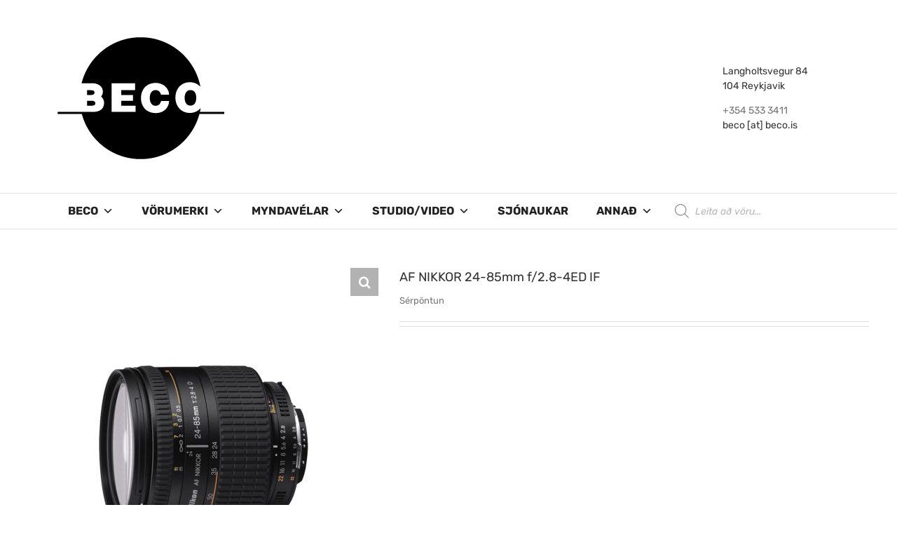

--- FILE ---
content_type: text/html; charset=UTF-8
request_url: https://www.beco.is/product/af-nikkor-24-85mm-f2-8-4ed-if/
body_size: 29223
content:
<!DOCTYPE html>
<html class="avada-html-layout-wide avada-html-header-position-top" lang="en-GB" prefix="og: http://ogp.me/ns# fb: http://ogp.me/ns/fb#">
<head>
	<meta http-equiv="X-UA-Compatible" content="IE=edge" />
	<meta http-equiv="Content-Type" content="text/html; charset=utf-8"/>
	<meta name="viewport" content="width=device-width, initial-scale=1" />
	<meta name='robots' content='index, follow, max-image-preview:large, max-snippet:-1, max-video-preview:-1' />

	<!-- This site is optimized with the Yoast SEO plugin v21.1 - https://yoast.com/wordpress/plugins/seo/ -->
	<title>AF NIKKOR 24-85mm f/2.8-4ED IF - Beco</title>
	<link rel="canonical" href="https://www.beco.is/product/af-nikkor-24-85mm-f2-8-4ed-if/" />
	<meta property="og:locale" content="en_GB" />
	<meta property="og:type" content="article" />
	<meta property="og:title" content="AF NIKKOR 24-85mm f/2.8-4ED IF - Beco" />
	<meta property="og:url" content="https://www.beco.is/product/af-nikkor-24-85mm-f2-8-4ed-if/" />
	<meta property="og:site_name" content="Beco" />
	<meta property="article:publisher" content="https://www.facebook.com/Beco.ehf" />
	<meta property="article:modified_time" content="2020-06-03T13:36:02+00:00" />
	<meta property="og:image" content="https://www.beco.is/wp-content/uploads/2016/05/af-24-85-f28-4-ED-IF.jpg" />
	<meta property="og:image:width" content="1107" />
	<meta property="og:image:height" content="934" />
	<meta property="og:image:type" content="image/jpeg" />
	<meta name="twitter:card" content="summary_large_image" />
	<script type="application/ld+json" class="yoast-schema-graph">{"@context":"https://schema.org","@graph":[{"@type":"WebPage","@id":"https://www.beco.is/product/af-nikkor-24-85mm-f2-8-4ed-if/","url":"https://www.beco.is/product/af-nikkor-24-85mm-f2-8-4ed-if/","name":"AF NIKKOR 24-85mm f/2.8-4ED IF - Beco","isPartOf":{"@id":"https://www.beco.is/#website"},"primaryImageOfPage":{"@id":"https://www.beco.is/product/af-nikkor-24-85mm-f2-8-4ed-if/#primaryimage"},"image":{"@id":"https://www.beco.is/product/af-nikkor-24-85mm-f2-8-4ed-if/#primaryimage"},"thumbnailUrl":"https://www.beco.is/wp-content/uploads/2016/05/af-24-85-f28-4-ED-IF.jpg","datePublished":"2016-05-10T15:31:20+00:00","dateModified":"2020-06-03T13:36:02+00:00","breadcrumb":{"@id":"https://www.beco.is/product/af-nikkor-24-85mm-f2-8-4ed-if/#breadcrumb"},"inLanguage":"en-GB","potentialAction":[{"@type":"ReadAction","target":["https://www.beco.is/product/af-nikkor-24-85mm-f2-8-4ed-if/"]}]},{"@type":"ImageObject","inLanguage":"en-GB","@id":"https://www.beco.is/product/af-nikkor-24-85mm-f2-8-4ed-if/#primaryimage","url":"https://www.beco.is/wp-content/uploads/2016/05/af-24-85-f28-4-ED-IF.jpg","contentUrl":"https://www.beco.is/wp-content/uploads/2016/05/af-24-85-f28-4-ED-IF.jpg","width":1107,"height":934},{"@type":"BreadcrumbList","@id":"https://www.beco.is/product/af-nikkor-24-85mm-f2-8-4ed-if/#breadcrumb","itemListElement":[{"@type":"ListItem","position":1,"name":"Home","item":"https://www.beco.is/"},{"@type":"ListItem","position":2,"name":"Products","item":"https://www.beco.is/shop/"},{"@type":"ListItem","position":3,"name":"AF NIKKOR 24-85mm f/2.8-4ED IF"}]},{"@type":"WebSite","@id":"https://www.beco.is/#website","url":"https://www.beco.is/","name":"Beco","description":"Ljósmyndavörur og þjónusta","publisher":{"@id":"https://www.beco.is/#organization"},"potentialAction":[{"@type":"SearchAction","target":{"@type":"EntryPoint","urlTemplate":"https://www.beco.is/?s={search_term_string}"},"query-input":"required name=search_term_string"}],"inLanguage":"en-GB"},{"@type":"Organization","@id":"https://www.beco.is/#organization","name":"Beco","url":"https://www.beco.is/","logo":{"@type":"ImageObject","inLanguage":"en-GB","@id":"https://www.beco.is/#/schema/logo/image/","url":"https://www.beco.is/wp-content/uploads/2016/05/becologo_header1.png","contentUrl":"https://www.beco.is/wp-content/uploads/2016/05/becologo_header1.png","width":262,"height":200,"caption":"Beco"},"image":{"@id":"https://www.beco.is/#/schema/logo/image/"},"sameAs":["https://www.facebook.com/Beco.ehf"]}]}</script>
	<!-- / Yoast SEO plugin. -->


<link rel='dns-prefetch' href='//fonts.googleapis.com' />
<link rel="alternate" type="application/rss+xml" title="Beco &raquo; Feed" href="https://www.beco.is/feed/" />
<link rel="alternate" type="application/rss+xml" title="Beco &raquo; Comments Feed" href="https://www.beco.is/comments/feed/" />
		
		
		
		
		
		
		<meta property="og:title" content="AF NIKKOR 24-85mm f/2.8-4ED IF"/>
		<meta property="og:type" content="article"/>
		<meta property="og:url" content="https://www.beco.is/product/af-nikkor-24-85mm-f2-8-4ed-if/"/>
		<meta property="og:site_name" content="Beco"/>
		<meta property="og:description" content=""/>

									<meta property="og:image" content="https://www.beco.is/wp-content/uploads/2016/05/af-24-85-f28-4-ED-IF.jpg"/>
							<script type="text/javascript">
window._wpemojiSettings = {"baseUrl":"https:\/\/s.w.org\/images\/core\/emoji\/14.0.0\/72x72\/","ext":".png","svgUrl":"https:\/\/s.w.org\/images\/core\/emoji\/14.0.0\/svg\/","svgExt":".svg","source":{"concatemoji":"https:\/\/www.beco.is\/wp-includes\/js\/wp-emoji-release.min.js?ver=6.1.9"}};
/*! This file is auto-generated */
!function(e,a,t){var n,r,o,i=a.createElement("canvas"),p=i.getContext&&i.getContext("2d");function s(e,t){var a=String.fromCharCode,e=(p.clearRect(0,0,i.width,i.height),p.fillText(a.apply(this,e),0,0),i.toDataURL());return p.clearRect(0,0,i.width,i.height),p.fillText(a.apply(this,t),0,0),e===i.toDataURL()}function c(e){var t=a.createElement("script");t.src=e,t.defer=t.type="text/javascript",a.getElementsByTagName("head")[0].appendChild(t)}for(o=Array("flag","emoji"),t.supports={everything:!0,everythingExceptFlag:!0},r=0;r<o.length;r++)t.supports[o[r]]=function(e){if(p&&p.fillText)switch(p.textBaseline="top",p.font="600 32px Arial",e){case"flag":return s([127987,65039,8205,9895,65039],[127987,65039,8203,9895,65039])?!1:!s([55356,56826,55356,56819],[55356,56826,8203,55356,56819])&&!s([55356,57332,56128,56423,56128,56418,56128,56421,56128,56430,56128,56423,56128,56447],[55356,57332,8203,56128,56423,8203,56128,56418,8203,56128,56421,8203,56128,56430,8203,56128,56423,8203,56128,56447]);case"emoji":return!s([129777,127995,8205,129778,127999],[129777,127995,8203,129778,127999])}return!1}(o[r]),t.supports.everything=t.supports.everything&&t.supports[o[r]],"flag"!==o[r]&&(t.supports.everythingExceptFlag=t.supports.everythingExceptFlag&&t.supports[o[r]]);t.supports.everythingExceptFlag=t.supports.everythingExceptFlag&&!t.supports.flag,t.DOMReady=!1,t.readyCallback=function(){t.DOMReady=!0},t.supports.everything||(n=function(){t.readyCallback()},a.addEventListener?(a.addEventListener("DOMContentLoaded",n,!1),e.addEventListener("load",n,!1)):(e.attachEvent("onload",n),a.attachEvent("onreadystatechange",function(){"complete"===a.readyState&&t.readyCallback()})),(e=t.source||{}).concatemoji?c(e.concatemoji):e.wpemoji&&e.twemoji&&(c(e.twemoji),c(e.wpemoji)))}(window,document,window._wpemojiSettings);
</script>
<style type="text/css">
img.wp-smiley,
img.emoji {
	display: inline !important;
	border: none !important;
	box-shadow: none !important;
	height: 1em !important;
	width: 1em !important;
	margin: 0 0.07em !important;
	vertical-align: -0.1em !important;
	background: none !important;
	padding: 0 !important;
}
</style>
	<style id='pdfemb-pdf-embedder-viewer-style-inline-css' type='text/css'>
.wp-block-pdfemb-pdf-embedder-viewer{max-width:none}

</style>
<link rel='stylesheet' id='wc-blocks-vendors-style-css' href='https://www.beco.is/wp-content/plugins/woocommerce/packages/woocommerce-blocks/build/wc-blocks-vendors-style.css?ver=10.4.6' type='text/css' media='all' />
<link rel='stylesheet' id='wc-blocks-style-css' href='https://www.beco.is/wp-content/plugins/woocommerce/packages/woocommerce-blocks/build/wc-blocks-style.css?ver=10.4.6' type='text/css' media='all' />
<link rel='stylesheet' id='classic-theme-styles-css' href='https://www.beco.is/wp-includes/css/classic-themes.min.css?ver=1' type='text/css' media='all' />
<style id='global-styles-inline-css' type='text/css'>
body{--wp--preset--color--black: #000000;--wp--preset--color--cyan-bluish-gray: #abb8c3;--wp--preset--color--white: #ffffff;--wp--preset--color--pale-pink: #f78da7;--wp--preset--color--vivid-red: #cf2e2e;--wp--preset--color--luminous-vivid-orange: #ff6900;--wp--preset--color--luminous-vivid-amber: #fcb900;--wp--preset--color--light-green-cyan: #7bdcb5;--wp--preset--color--vivid-green-cyan: #00d084;--wp--preset--color--pale-cyan-blue: #8ed1fc;--wp--preset--color--vivid-cyan-blue: #0693e3;--wp--preset--color--vivid-purple: #9b51e0;--wp--preset--gradient--vivid-cyan-blue-to-vivid-purple: linear-gradient(135deg,rgba(6,147,227,1) 0%,rgb(155,81,224) 100%);--wp--preset--gradient--light-green-cyan-to-vivid-green-cyan: linear-gradient(135deg,rgb(122,220,180) 0%,rgb(0,208,130) 100%);--wp--preset--gradient--luminous-vivid-amber-to-luminous-vivid-orange: linear-gradient(135deg,rgba(252,185,0,1) 0%,rgba(255,105,0,1) 100%);--wp--preset--gradient--luminous-vivid-orange-to-vivid-red: linear-gradient(135deg,rgba(255,105,0,1) 0%,rgb(207,46,46) 100%);--wp--preset--gradient--very-light-gray-to-cyan-bluish-gray: linear-gradient(135deg,rgb(238,238,238) 0%,rgb(169,184,195) 100%);--wp--preset--gradient--cool-to-warm-spectrum: linear-gradient(135deg,rgb(74,234,220) 0%,rgb(151,120,209) 20%,rgb(207,42,186) 40%,rgb(238,44,130) 60%,rgb(251,105,98) 80%,rgb(254,248,76) 100%);--wp--preset--gradient--blush-light-purple: linear-gradient(135deg,rgb(255,206,236) 0%,rgb(152,150,240) 100%);--wp--preset--gradient--blush-bordeaux: linear-gradient(135deg,rgb(254,205,165) 0%,rgb(254,45,45) 50%,rgb(107,0,62) 100%);--wp--preset--gradient--luminous-dusk: linear-gradient(135deg,rgb(255,203,112) 0%,rgb(199,81,192) 50%,rgb(65,88,208) 100%);--wp--preset--gradient--pale-ocean: linear-gradient(135deg,rgb(255,245,203) 0%,rgb(182,227,212) 50%,rgb(51,167,181) 100%);--wp--preset--gradient--electric-grass: linear-gradient(135deg,rgb(202,248,128) 0%,rgb(113,206,126) 100%);--wp--preset--gradient--midnight: linear-gradient(135deg,rgb(2,3,129) 0%,rgb(40,116,252) 100%);--wp--preset--duotone--dark-grayscale: url('#wp-duotone-dark-grayscale');--wp--preset--duotone--grayscale: url('#wp-duotone-grayscale');--wp--preset--duotone--purple-yellow: url('#wp-duotone-purple-yellow');--wp--preset--duotone--blue-red: url('#wp-duotone-blue-red');--wp--preset--duotone--midnight: url('#wp-duotone-midnight');--wp--preset--duotone--magenta-yellow: url('#wp-duotone-magenta-yellow');--wp--preset--duotone--purple-green: url('#wp-duotone-purple-green');--wp--preset--duotone--blue-orange: url('#wp-duotone-blue-orange');--wp--preset--font-size--small: 9.75px;--wp--preset--font-size--medium: 20px;--wp--preset--font-size--large: 19.5px;--wp--preset--font-size--x-large: 42px;--wp--preset--font-size--normal: 13px;--wp--preset--font-size--xlarge: 26px;--wp--preset--font-size--huge: 39px;--wp--preset--spacing--20: 0.44rem;--wp--preset--spacing--30: 0.67rem;--wp--preset--spacing--40: 1rem;--wp--preset--spacing--50: 1.5rem;--wp--preset--spacing--60: 2.25rem;--wp--preset--spacing--70: 3.38rem;--wp--preset--spacing--80: 5.06rem;}:where(.is-layout-flex){gap: 0.5em;}body .is-layout-flow > .alignleft{float: left;margin-inline-start: 0;margin-inline-end: 2em;}body .is-layout-flow > .alignright{float: right;margin-inline-start: 2em;margin-inline-end: 0;}body .is-layout-flow > .aligncenter{margin-left: auto !important;margin-right: auto !important;}body .is-layout-constrained > .alignleft{float: left;margin-inline-start: 0;margin-inline-end: 2em;}body .is-layout-constrained > .alignright{float: right;margin-inline-start: 2em;margin-inline-end: 0;}body .is-layout-constrained > .aligncenter{margin-left: auto !important;margin-right: auto !important;}body .is-layout-constrained > :where(:not(.alignleft):not(.alignright):not(.alignfull)){max-width: var(--wp--style--global--content-size);margin-left: auto !important;margin-right: auto !important;}body .is-layout-constrained > .alignwide{max-width: var(--wp--style--global--wide-size);}body .is-layout-flex{display: flex;}body .is-layout-flex{flex-wrap: wrap;align-items: center;}body .is-layout-flex > *{margin: 0;}:where(.wp-block-columns.is-layout-flex){gap: 2em;}.has-black-color{color: var(--wp--preset--color--black) !important;}.has-cyan-bluish-gray-color{color: var(--wp--preset--color--cyan-bluish-gray) !important;}.has-white-color{color: var(--wp--preset--color--white) !important;}.has-pale-pink-color{color: var(--wp--preset--color--pale-pink) !important;}.has-vivid-red-color{color: var(--wp--preset--color--vivid-red) !important;}.has-luminous-vivid-orange-color{color: var(--wp--preset--color--luminous-vivid-orange) !important;}.has-luminous-vivid-amber-color{color: var(--wp--preset--color--luminous-vivid-amber) !important;}.has-light-green-cyan-color{color: var(--wp--preset--color--light-green-cyan) !important;}.has-vivid-green-cyan-color{color: var(--wp--preset--color--vivid-green-cyan) !important;}.has-pale-cyan-blue-color{color: var(--wp--preset--color--pale-cyan-blue) !important;}.has-vivid-cyan-blue-color{color: var(--wp--preset--color--vivid-cyan-blue) !important;}.has-vivid-purple-color{color: var(--wp--preset--color--vivid-purple) !important;}.has-black-background-color{background-color: var(--wp--preset--color--black) !important;}.has-cyan-bluish-gray-background-color{background-color: var(--wp--preset--color--cyan-bluish-gray) !important;}.has-white-background-color{background-color: var(--wp--preset--color--white) !important;}.has-pale-pink-background-color{background-color: var(--wp--preset--color--pale-pink) !important;}.has-vivid-red-background-color{background-color: var(--wp--preset--color--vivid-red) !important;}.has-luminous-vivid-orange-background-color{background-color: var(--wp--preset--color--luminous-vivid-orange) !important;}.has-luminous-vivid-amber-background-color{background-color: var(--wp--preset--color--luminous-vivid-amber) !important;}.has-light-green-cyan-background-color{background-color: var(--wp--preset--color--light-green-cyan) !important;}.has-vivid-green-cyan-background-color{background-color: var(--wp--preset--color--vivid-green-cyan) !important;}.has-pale-cyan-blue-background-color{background-color: var(--wp--preset--color--pale-cyan-blue) !important;}.has-vivid-cyan-blue-background-color{background-color: var(--wp--preset--color--vivid-cyan-blue) !important;}.has-vivid-purple-background-color{background-color: var(--wp--preset--color--vivid-purple) !important;}.has-black-border-color{border-color: var(--wp--preset--color--black) !important;}.has-cyan-bluish-gray-border-color{border-color: var(--wp--preset--color--cyan-bluish-gray) !important;}.has-white-border-color{border-color: var(--wp--preset--color--white) !important;}.has-pale-pink-border-color{border-color: var(--wp--preset--color--pale-pink) !important;}.has-vivid-red-border-color{border-color: var(--wp--preset--color--vivid-red) !important;}.has-luminous-vivid-orange-border-color{border-color: var(--wp--preset--color--luminous-vivid-orange) !important;}.has-luminous-vivid-amber-border-color{border-color: var(--wp--preset--color--luminous-vivid-amber) !important;}.has-light-green-cyan-border-color{border-color: var(--wp--preset--color--light-green-cyan) !important;}.has-vivid-green-cyan-border-color{border-color: var(--wp--preset--color--vivid-green-cyan) !important;}.has-pale-cyan-blue-border-color{border-color: var(--wp--preset--color--pale-cyan-blue) !important;}.has-vivid-cyan-blue-border-color{border-color: var(--wp--preset--color--vivid-cyan-blue) !important;}.has-vivid-purple-border-color{border-color: var(--wp--preset--color--vivid-purple) !important;}.has-vivid-cyan-blue-to-vivid-purple-gradient-background{background: var(--wp--preset--gradient--vivid-cyan-blue-to-vivid-purple) !important;}.has-light-green-cyan-to-vivid-green-cyan-gradient-background{background: var(--wp--preset--gradient--light-green-cyan-to-vivid-green-cyan) !important;}.has-luminous-vivid-amber-to-luminous-vivid-orange-gradient-background{background: var(--wp--preset--gradient--luminous-vivid-amber-to-luminous-vivid-orange) !important;}.has-luminous-vivid-orange-to-vivid-red-gradient-background{background: var(--wp--preset--gradient--luminous-vivid-orange-to-vivid-red) !important;}.has-very-light-gray-to-cyan-bluish-gray-gradient-background{background: var(--wp--preset--gradient--very-light-gray-to-cyan-bluish-gray) !important;}.has-cool-to-warm-spectrum-gradient-background{background: var(--wp--preset--gradient--cool-to-warm-spectrum) !important;}.has-blush-light-purple-gradient-background{background: var(--wp--preset--gradient--blush-light-purple) !important;}.has-blush-bordeaux-gradient-background{background: var(--wp--preset--gradient--blush-bordeaux) !important;}.has-luminous-dusk-gradient-background{background: var(--wp--preset--gradient--luminous-dusk) !important;}.has-pale-ocean-gradient-background{background: var(--wp--preset--gradient--pale-ocean) !important;}.has-electric-grass-gradient-background{background: var(--wp--preset--gradient--electric-grass) !important;}.has-midnight-gradient-background{background: var(--wp--preset--gradient--midnight) !important;}.has-small-font-size{font-size: var(--wp--preset--font-size--small) !important;}.has-medium-font-size{font-size: var(--wp--preset--font-size--medium) !important;}.has-large-font-size{font-size: var(--wp--preset--font-size--large) !important;}.has-x-large-font-size{font-size: var(--wp--preset--font-size--x-large) !important;}
.wp-block-navigation a:where(:not(.wp-element-button)){color: inherit;}
:where(.wp-block-columns.is-layout-flex){gap: 2em;}
.wp-block-pullquote{font-size: 1.5em;line-height: 1.6;}
</style>
<link rel='stylesheet' id='jquery-ui-css' href='https://www.beco.is/wp-content/plugins/advance-search/inc/common/css/jquery-ui.css?ver=1.1.6' type='text/css' media='all' />
<link rel='stylesheet' id='font-awesome.min-css' href='https://www.beco.is/wp-content/plugins/advance-search/assets/css/font-awesome.min.css?ver=1.1.6' type='text/css' media='all' />
<link rel='stylesheet' id='advance-search-css' href='https://www.beco.is/wp-content/plugins/advance-search/inc/common/css/advance-search-common.css?ver=1.1.6' type='text/css' media='all' />
<link rel='stylesheet' id='rs-plugin-settings-css' href='https://www.beco.is/wp-content/plugins/revslider/public/assets/css/rs6.css?ver=6.2.23' type='text/css' media='all' />
<style id='rs-plugin-settings-inline-css' type='text/css'>
#rs-demo-id {}
</style>
<link rel='stylesheet' id='wpb-wl-fancybox-css' href='https://www.beco.is/wp-content/plugins/woocommerce-lightbox/assets/css/jquery.fancybox.min.css?ver=6.1.9' type='text/css' media='all' />
<link rel='stylesheet' id='wpb-wl-magnific-popup-css' href='https://www.beco.is/wp-content/plugins/woocommerce-lightbox/assets/css/magnific-popup.css?ver=1.0' type='text/css' media='all' />
<link rel='stylesheet' id='wpb-wl-main-css' href='https://www.beco.is/wp-content/plugins/woocommerce-lightbox/assets/css/main.css?ver=1.0' type='text/css' media='all' />
<link rel='stylesheet' id='nb-styles-css' href='https://www.beco.is/wp-content/plugins/woocommerce-new-product-badge/assets/css/style.css?ver=6.1.9' type='text/css' media='all' />
<link rel='stylesheet' id='photoswipe-css' href='https://www.beco.is/wp-content/plugins/woocommerce/assets/css/photoswipe/photoswipe.min.css?ver=7.9.0' type='text/css' media='all' />
<link rel='stylesheet' id='photoswipe-default-skin-css' href='https://www.beco.is/wp-content/plugins/woocommerce/assets/css/photoswipe/default-skin/default-skin.min.css?ver=7.9.0' type='text/css' media='all' />
<style id='woocommerce-inline-inline-css' type='text/css'>
.woocommerce form .form-row .required { visibility: visible; }
</style>
<link rel='stylesheet' id='googlefonts-css' href='https://fonts.googleapis.com/css?family=Rubik:500|Rubik:600|Rubik:700|Rubik:400&subset=latin' type='text/css' media='all' />
<link rel='stylesheet' id='cff-css' href='https://www.beco.is/wp-content/plugins/custom-facebook-feed-pro/assets/css/cff-style.min.css?ver=4.7.3' type='text/css' media='all' />
<link rel='stylesheet' id='megamenu-css' href='https://www.beco.is/wp-content/uploads/maxmegamenu/style.css?ver=586ba1' type='text/css' media='all' />
<link rel='stylesheet' id='dashicons-css' href='https://www.beco.is/wp-includes/css/dashicons.min.css?ver=6.1.9' type='text/css' media='all' />
<style id='dashicons-inline-css' type='text/css'>
[data-font="Dashicons"]:before {font-family: 'Dashicons' !important;content: attr(data-icon) !important;speak: none !important;font-weight: normal !important;font-variant: normal !important;text-transform: none !important;line-height: 1 !important;font-style: normal !important;-webkit-font-smoothing: antialiased !important;-moz-osx-font-smoothing: grayscale !important;}
</style>
<link rel='stylesheet' id='megamenu-google-fonts-css' href='//fonts.googleapis.com/css?family=Rubik%3A400%2C700&#038;ver=6.1.9' type='text/css' media='all' />
<link rel='stylesheet' id='megamenu-genericons-css' href='https://www.beco.is/wp-content/plugins/megamenu-pro/icons/genericons/genericons/genericons.css?ver=2.0.1' type='text/css' media='all' />
<link rel='stylesheet' id='megamenu-fontawesome-css' href='https://www.beco.is/wp-content/plugins/megamenu-pro/icons/fontawesome/css/font-awesome.min.css?ver=2.0.1' type='text/css' media='all' />
<link rel='stylesheet' id='megamenu-fontawesome5-css' href='https://www.beco.is/wp-content/plugins/megamenu-pro/icons/fontawesome5/css/all.min.css?ver=2.0.1' type='text/css' media='all' />
<link rel='stylesheet' id='ywctm-frontend-css' href='https://www.beco.is/wp-content/plugins/yith-woocommerce-catalog-mode/assets/css/frontend.min.css?ver=2.27.0' type='text/css' media='all' />
<style id='ywctm-frontend-inline-css' type='text/css'>
form.cart button.single_add_to_cart_button, form.cart .quantity, .widget.woocommerce.widget_shopping_cart{display: none !important}
</style>
<link rel='stylesheet' id='dgwt-wcas-style-css' href='https://www.beco.is/wp-content/plugins/ajax-search-for-woocommerce/assets/css/style.min.css?ver=1.32.2' type='text/css' media='all' />
<!--[if IE]>
<link rel='stylesheet' id='avada-IE-css' href='https://www.beco.is/wp-content/themes/Avada/assets/css/dynamic/ie.min.css?ver=7.3.1' type='text/css' media='all' />
<style id='avada-IE-inline-css' type='text/css'>
.avada-select-parent .select-arrow{background-color:#ffffff}
.select-arrow{background-color:#ffffff}
</style>
<![endif]-->
<link rel='stylesheet' id='tablepress-default-css' href='https://www.beco.is/wp-content/plugins/tablepress/css/build/default.css?ver=2.4.4' type='text/css' media='all' />
<link rel='stylesheet' id='fusion-dynamic-css-css' href='https://www.beco.is/wp-content/uploads/fusion-styles/34852d5bedfe6eafd536809e4d530c50.min.css?ver=3.3.1' type='text/css' media='all' />
<script type="text/template" id="tmpl-variation-template">
	<div class="woocommerce-variation-description">{{{ data.variation.variation_description }}}</div>
	<div class="woocommerce-variation-price">{{{ data.variation.price_html }}}</div>
	<div class="woocommerce-variation-availability">{{{ data.variation.availability_html }}}</div>
</script>
<script type="text/template" id="tmpl-unavailable-variation-template">
	<p>Sorry, this product is unavailable. Please choose a different combination.</p>
</script>
<script type='text/javascript' src='https://www.beco.is/wp-includes/js/jquery/jquery.min.js?ver=3.6.1' id='jquery-core-js'></script>
<script type='text/javascript' src='https://www.beco.is/wp-includes/js/jquery/jquery-migrate.min.js?ver=3.3.2' id='jquery-migrate-js'></script>
<script type='text/javascript' src='https://www.beco.is/wp-content/plugins/advance-search/inc/frontend/js/advance-search-frontend.js?ver=1.1.6' id='advance-search-js'></script>
<script type='text/javascript' src='https://www.beco.is/wp-content/plugins/revslider/public/assets/js/rbtools.min.js?ver=6.2.23' id='tp-tools-js'></script>
<script type='text/javascript' src='https://www.beco.is/wp-content/plugins/revslider/public/assets/js/rs6.min.js?ver=6.2.23' id='revmin-js'></script>
<link rel="https://api.w.org/" href="https://www.beco.is/wp-json/" /><link rel="alternate" type="application/json" href="https://www.beco.is/wp-json/wp/v2/product/6368" /><link rel="EditURI" type="application/rsd+xml" title="RSD" href="https://www.beco.is/xmlrpc.php?rsd" />
<link rel="wlwmanifest" type="application/wlwmanifest+xml" href="https://www.beco.is/wp-includes/wlwmanifest.xml" />
<meta name="generator" content="WordPress 6.1.9" />
<meta name="generator" content="WooCommerce 7.9.0" />
<link rel='shortlink' href='https://www.beco.is/?p=6368' />
<link rel="alternate" type="application/json+oembed" href="https://www.beco.is/wp-json/oembed/1.0/embed?url=https%3A%2F%2Fwww.beco.is%2Fproduct%2Faf-nikkor-24-85mm-f2-8-4ed-if%2F" />
<link rel="alternate" type="text/xml+oembed" href="https://www.beco.is/wp-json/oembed/1.0/embed?url=https%3A%2F%2Fwww.beco.is%2Fproduct%2Faf-nikkor-24-85mm-f2-8-4ed-if%2F&#038;format=xml" />
<!-- Custom Facebook Feed JS vars -->
<script type="text/javascript">
var cffsiteurl = "https://www.beco.is/wp-content/plugins";
var cffajaxurl = "https://www.beco.is/wp-admin/admin-ajax.php";


var cfflinkhashtags = "true";
</script>
<style type='text/css' media='screen'>
	h3{ font-family:"Rubik", arial, sans-serif;}
	h4{ font-family:"Rubik", arial, sans-serif;}
	h5{ font-family:"Rubik", arial, sans-serif;}
	h6{ font-family:"Rubik", arial, sans-serif;}
	blockquote{ font-family:"Rubik", arial, sans-serif;}
	p{ font-family:"Rubik", arial, sans-serif;}
	li{ font-family:"Rubik", arial, sans-serif;}
	h2{ font-family:"Rubik", arial, sans-serif;}
	h1{ font-family:"Rubik", arial, sans-serif;}
	p{ font-family:"Rubik", arial, sans-serif;}
</style>
<!-- fonts delivered by Wordpress Google Fonts, a plugin by Adrian3.com -->		<style>
			.dgwt-wcas-ico-magnifier,.dgwt-wcas-ico-magnifier-handler{max-width:20px}.dgwt-wcas-search-wrapp{max-width:1100px}.dgwt-wcas-search-wrapp .dgwt-wcas-sf-wrapp input[type=search].dgwt-wcas-search-input,.dgwt-wcas-search-wrapp .dgwt-wcas-sf-wrapp input[type=search].dgwt-wcas-search-input:hover,.dgwt-wcas-search-wrapp .dgwt-wcas-sf-wrapp input[type=search].dgwt-wcas-search-input:focus{background-color:#fff;color:#0a0a0a;border-color:#fff}.dgwt-wcas-sf-wrapp input[type=search].dgwt-wcas-search-input::placeholder{color:#0a0a0a;opacity:.3}.dgwt-wcas-sf-wrapp input[type=search].dgwt-wcas-search-input::-webkit-input-placeholder{color:#0a0a0a;opacity:.3}.dgwt-wcas-sf-wrapp input[type=search].dgwt-wcas-search-input:-moz-placeholder{color:#0a0a0a;opacity:.3}.dgwt-wcas-sf-wrapp input[type=search].dgwt-wcas-search-input::-moz-placeholder{color:#0a0a0a;opacity:.3}.dgwt-wcas-sf-wrapp input[type=search].dgwt-wcas-search-input:-ms-input-placeholder{color:#0a0a0a}.dgwt-wcas-no-submit.dgwt-wcas-search-wrapp .dgwt-wcas-ico-magnifier path,.dgwt-wcas-search-wrapp .dgwt-wcas-close path{fill:#0a0a0a}.dgwt-wcas-loader-circular-path{stroke:#0a0a0a}.dgwt-wcas-preloader{opacity:.6}.dgwt-wcas-suggestions-wrapp *,.dgwt-wcas-details-wrapp *,.dgwt-wcas-sd,.dgwt-wcas-suggestion *{color:#0a0a0a}.dgwt-wcas-search-icon{color:#727272}.dgwt-wcas-search-icon path{fill:#727272}		</style>
		<style type="text/css" id="css-fb-visibility">@media screen and (max-width: 640px){body:not(.fusion-builder-ui-wireframe) .fusion-no-small-visibility{display:none !important;}body:not(.fusion-builder-ui-wireframe) .sm-text-align-center{text-align:center !important;}body:not(.fusion-builder-ui-wireframe) .sm-text-align-left{text-align:left !important;}body:not(.fusion-builder-ui-wireframe) .sm-text-align-right{text-align:right !important;}body:not(.fusion-builder-ui-wireframe) .sm-mx-auto{margin-left:auto !important;margin-right:auto !important;}body:not(.fusion-builder-ui-wireframe) .sm-ml-auto{margin-left:auto !important;}body:not(.fusion-builder-ui-wireframe) .sm-mr-auto{margin-right:auto !important;}body:not(.fusion-builder-ui-wireframe) .fusion-absolute-position-small{position:absolute;top:auto;width:100%;}}@media screen and (min-width: 641px) and (max-width: 1024px){body:not(.fusion-builder-ui-wireframe) .fusion-no-medium-visibility{display:none !important;}body:not(.fusion-builder-ui-wireframe) .md-text-align-center{text-align:center !important;}body:not(.fusion-builder-ui-wireframe) .md-text-align-left{text-align:left !important;}body:not(.fusion-builder-ui-wireframe) .md-text-align-right{text-align:right !important;}body:not(.fusion-builder-ui-wireframe) .md-mx-auto{margin-left:auto !important;margin-right:auto !important;}body:not(.fusion-builder-ui-wireframe) .md-ml-auto{margin-left:auto !important;}body:not(.fusion-builder-ui-wireframe) .md-mr-auto{margin-right:auto !important;}body:not(.fusion-builder-ui-wireframe) .fusion-absolute-position-medium{position:absolute;top:auto;width:100%;}}@media screen and (min-width: 1025px){body:not(.fusion-builder-ui-wireframe) .fusion-no-large-visibility{display:none !important;}body:not(.fusion-builder-ui-wireframe) .lg-text-align-center{text-align:center !important;}body:not(.fusion-builder-ui-wireframe) .lg-text-align-left{text-align:left !important;}body:not(.fusion-builder-ui-wireframe) .lg-text-align-right{text-align:right !important;}body:not(.fusion-builder-ui-wireframe) .lg-mx-auto{margin-left:auto !important;margin-right:auto !important;}body:not(.fusion-builder-ui-wireframe) .lg-ml-auto{margin-left:auto !important;}body:not(.fusion-builder-ui-wireframe) .lg-mr-auto{margin-right:auto !important;}body:not(.fusion-builder-ui-wireframe) .fusion-absolute-position-large{position:absolute;top:auto;width:100%;}}</style>	<noscript><style>.woocommerce-product-gallery{ opacity: 1 !important; }</style></noscript>
	<meta name="generator" content="Powered by Slider Revolution 6.2.23 - responsive, Mobile-Friendly Slider Plugin for WordPress with comfortable drag and drop interface." />
<link rel="icon" href="https://www.beco.is/wp-content/uploads/2015/03/beco_icon-54f5dfd0v1_site_icon-64x64.png" sizes="32x32" />
<link rel="icon" href="https://www.beco.is/wp-content/uploads/2015/03/beco_icon-54f5dfd0v1_site_icon-200x200.png" sizes="192x192" />
<link rel="apple-touch-icon" href="https://www.beco.is/wp-content/uploads/2015/03/beco_icon-54f5dfd0v1_site_icon-200x200.png" />
<meta name="msapplication-TileImage" content="https://www.beco.is/wp-content/uploads/2015/03/beco_icon-54f5dfd0v1_site_icon-300x300.png" />
<script type="text/javascript">function setREVStartSize(e){
			//window.requestAnimationFrame(function() {				 
				window.RSIW = window.RSIW===undefined ? window.innerWidth : window.RSIW;	
				window.RSIH = window.RSIH===undefined ? window.innerHeight : window.RSIH;	
				try {								
					var pw = document.getElementById(e.c).parentNode.offsetWidth,
						newh;
					pw = pw===0 || isNaN(pw) ? window.RSIW : pw;
					e.tabw = e.tabw===undefined ? 0 : parseInt(e.tabw);
					e.thumbw = e.thumbw===undefined ? 0 : parseInt(e.thumbw);
					e.tabh = e.tabh===undefined ? 0 : parseInt(e.tabh);
					e.thumbh = e.thumbh===undefined ? 0 : parseInt(e.thumbh);
					e.tabhide = e.tabhide===undefined ? 0 : parseInt(e.tabhide);
					e.thumbhide = e.thumbhide===undefined ? 0 : parseInt(e.thumbhide);
					e.mh = e.mh===undefined || e.mh=="" || e.mh==="auto" ? 0 : parseInt(e.mh,0);		
					if(e.layout==="fullscreen" || e.l==="fullscreen") 						
						newh = Math.max(e.mh,window.RSIH);					
					else{					
						e.gw = Array.isArray(e.gw) ? e.gw : [e.gw];
						for (var i in e.rl) if (e.gw[i]===undefined || e.gw[i]===0) e.gw[i] = e.gw[i-1];					
						e.gh = e.el===undefined || e.el==="" || (Array.isArray(e.el) && e.el.length==0)? e.gh : e.el;
						e.gh = Array.isArray(e.gh) ? e.gh : [e.gh];
						for (var i in e.rl) if (e.gh[i]===undefined || e.gh[i]===0) e.gh[i] = e.gh[i-1];
											
						var nl = new Array(e.rl.length),
							ix = 0,						
							sl;					
						e.tabw = e.tabhide>=pw ? 0 : e.tabw;
						e.thumbw = e.thumbhide>=pw ? 0 : e.thumbw;
						e.tabh = e.tabhide>=pw ? 0 : e.tabh;
						e.thumbh = e.thumbhide>=pw ? 0 : e.thumbh;					
						for (var i in e.rl) nl[i] = e.rl[i]<window.RSIW ? 0 : e.rl[i];
						sl = nl[0];									
						for (var i in nl) if (sl>nl[i] && nl[i]>0) { sl = nl[i]; ix=i;}															
						var m = pw>(e.gw[ix]+e.tabw+e.thumbw) ? 1 : (pw-(e.tabw+e.thumbw)) / (e.gw[ix]);					
						newh =  (e.gh[ix] * m) + (e.tabh + e.thumbh);
					}				
					if(window.rs_init_css===undefined) window.rs_init_css = document.head.appendChild(document.createElement("style"));					
					document.getElementById(e.c).height = newh+"px";
					window.rs_init_css.innerHTML += "#"+e.c+"_wrapper { height: "+newh+"px }";				
				} catch(e){
					console.log("Failure at Presize of Slider:" + e)
				}					   
			//});
		  };</script>
		<script type="text/javascript">
			var doc = document.documentElement;
			doc.setAttribute( 'data-useragent', navigator.userAgent );
		</script>
		<style type="text/css">/** Mega Menu CSS: fs **/</style>

	</head>

<body class="product-template-default single single-product postid-6368 theme-Avada wpb-wl-woocommerce woocommerce woocommerce-page woocommerce-no-js mega-menu-main-navigation fusion-image-hovers fusion-pagination-sizing fusion-button_size-large fusion-button_type-flat fusion-button_span-no avada-image-rollover-circle-yes avada-image-rollover-no fusion-has-button-gradient fusion-body ltr fusion-sticky-header no-tablet-sticky-header no-mobile-sticky-header no-mobile-slidingbar no-mobile-totop avada-has-rev-slider-styles fusion-disable-outline fusion-sub-menu-fade mobile-logo-pos-left layout-wide-mode avada-has-boxed-modal-shadow-none layout-scroll-offset-full avada-has-zero-margin-offset-top fusion-top-header menu-text-align-center fusion-woo-product-design-clean fusion-woo-shop-page-columns-6 fusion-woo-related-columns-4 fusion-woo-archive-page-columns-4 fusion-woocommerce-equal-heights woo-tabs-horizontal woo-sale-badge-circle woo-outofstock-badge-top_bar mobile-menu-design-classic fusion-show-pagination-text fusion-header-layout-v4 avada-responsive avada-footer-fx-parallax-effect avada-menu-highlight-style-bar fusion-search-form-classic fusion-main-menu-search-dropdown fusion-avatar-square avada-sticky-shrinkage avada-dropdown-styles avada-blog-layout-large avada-blog-archive-layout-large avada-header-shadow-no avada-menu-icon-position-left avada-has-megamenu-shadow avada-has-breadcrumb-mobile-hidden avada-has-titlebar-hide avada-has-pagination-padding avada-flyout-menu-direction-fade avada-ec-views-v1" >
	<svg xmlns="http://www.w3.org/2000/svg" viewBox="0 0 0 0" width="0" height="0" focusable="false" role="none" style="visibility: hidden; position: absolute; left: -9999px; overflow: hidden;" ><defs><filter id="wp-duotone-dark-grayscale"><feColorMatrix color-interpolation-filters="sRGB" type="matrix" values=" .299 .587 .114 0 0 .299 .587 .114 0 0 .299 .587 .114 0 0 .299 .587 .114 0 0 " /><feComponentTransfer color-interpolation-filters="sRGB" ><feFuncR type="table" tableValues="0 0.49803921568627" /><feFuncG type="table" tableValues="0 0.49803921568627" /><feFuncB type="table" tableValues="0 0.49803921568627" /><feFuncA type="table" tableValues="1 1" /></feComponentTransfer><feComposite in2="SourceGraphic" operator="in" /></filter></defs></svg><svg xmlns="http://www.w3.org/2000/svg" viewBox="0 0 0 0" width="0" height="0" focusable="false" role="none" style="visibility: hidden; position: absolute; left: -9999px; overflow: hidden;" ><defs><filter id="wp-duotone-grayscale"><feColorMatrix color-interpolation-filters="sRGB" type="matrix" values=" .299 .587 .114 0 0 .299 .587 .114 0 0 .299 .587 .114 0 0 .299 .587 .114 0 0 " /><feComponentTransfer color-interpolation-filters="sRGB" ><feFuncR type="table" tableValues="0 1" /><feFuncG type="table" tableValues="0 1" /><feFuncB type="table" tableValues="0 1" /><feFuncA type="table" tableValues="1 1" /></feComponentTransfer><feComposite in2="SourceGraphic" operator="in" /></filter></defs></svg><svg xmlns="http://www.w3.org/2000/svg" viewBox="0 0 0 0" width="0" height="0" focusable="false" role="none" style="visibility: hidden; position: absolute; left: -9999px; overflow: hidden;" ><defs><filter id="wp-duotone-purple-yellow"><feColorMatrix color-interpolation-filters="sRGB" type="matrix" values=" .299 .587 .114 0 0 .299 .587 .114 0 0 .299 .587 .114 0 0 .299 .587 .114 0 0 " /><feComponentTransfer color-interpolation-filters="sRGB" ><feFuncR type="table" tableValues="0.54901960784314 0.98823529411765" /><feFuncG type="table" tableValues="0 1" /><feFuncB type="table" tableValues="0.71764705882353 0.25490196078431" /><feFuncA type="table" tableValues="1 1" /></feComponentTransfer><feComposite in2="SourceGraphic" operator="in" /></filter></defs></svg><svg xmlns="http://www.w3.org/2000/svg" viewBox="0 0 0 0" width="0" height="0" focusable="false" role="none" style="visibility: hidden; position: absolute; left: -9999px; overflow: hidden;" ><defs><filter id="wp-duotone-blue-red"><feColorMatrix color-interpolation-filters="sRGB" type="matrix" values=" .299 .587 .114 0 0 .299 .587 .114 0 0 .299 .587 .114 0 0 .299 .587 .114 0 0 " /><feComponentTransfer color-interpolation-filters="sRGB" ><feFuncR type="table" tableValues="0 1" /><feFuncG type="table" tableValues="0 0.27843137254902" /><feFuncB type="table" tableValues="0.5921568627451 0.27843137254902" /><feFuncA type="table" tableValues="1 1" /></feComponentTransfer><feComposite in2="SourceGraphic" operator="in" /></filter></defs></svg><svg xmlns="http://www.w3.org/2000/svg" viewBox="0 0 0 0" width="0" height="0" focusable="false" role="none" style="visibility: hidden; position: absolute; left: -9999px; overflow: hidden;" ><defs><filter id="wp-duotone-midnight"><feColorMatrix color-interpolation-filters="sRGB" type="matrix" values=" .299 .587 .114 0 0 .299 .587 .114 0 0 .299 .587 .114 0 0 .299 .587 .114 0 0 " /><feComponentTransfer color-interpolation-filters="sRGB" ><feFuncR type="table" tableValues="0 0" /><feFuncG type="table" tableValues="0 0.64705882352941" /><feFuncB type="table" tableValues="0 1" /><feFuncA type="table" tableValues="1 1" /></feComponentTransfer><feComposite in2="SourceGraphic" operator="in" /></filter></defs></svg><svg xmlns="http://www.w3.org/2000/svg" viewBox="0 0 0 0" width="0" height="0" focusable="false" role="none" style="visibility: hidden; position: absolute; left: -9999px; overflow: hidden;" ><defs><filter id="wp-duotone-magenta-yellow"><feColorMatrix color-interpolation-filters="sRGB" type="matrix" values=" .299 .587 .114 0 0 .299 .587 .114 0 0 .299 .587 .114 0 0 .299 .587 .114 0 0 " /><feComponentTransfer color-interpolation-filters="sRGB" ><feFuncR type="table" tableValues="0.78039215686275 1" /><feFuncG type="table" tableValues="0 0.94901960784314" /><feFuncB type="table" tableValues="0.35294117647059 0.47058823529412" /><feFuncA type="table" tableValues="1 1" /></feComponentTransfer><feComposite in2="SourceGraphic" operator="in" /></filter></defs></svg><svg xmlns="http://www.w3.org/2000/svg" viewBox="0 0 0 0" width="0" height="0" focusable="false" role="none" style="visibility: hidden; position: absolute; left: -9999px; overflow: hidden;" ><defs><filter id="wp-duotone-purple-green"><feColorMatrix color-interpolation-filters="sRGB" type="matrix" values=" .299 .587 .114 0 0 .299 .587 .114 0 0 .299 .587 .114 0 0 .299 .587 .114 0 0 " /><feComponentTransfer color-interpolation-filters="sRGB" ><feFuncR type="table" tableValues="0.65098039215686 0.40392156862745" /><feFuncG type="table" tableValues="0 1" /><feFuncB type="table" tableValues="0.44705882352941 0.4" /><feFuncA type="table" tableValues="1 1" /></feComponentTransfer><feComposite in2="SourceGraphic" operator="in" /></filter></defs></svg><svg xmlns="http://www.w3.org/2000/svg" viewBox="0 0 0 0" width="0" height="0" focusable="false" role="none" style="visibility: hidden; position: absolute; left: -9999px; overflow: hidden;" ><defs><filter id="wp-duotone-blue-orange"><feColorMatrix color-interpolation-filters="sRGB" type="matrix" values=" .299 .587 .114 0 0 .299 .587 .114 0 0 .299 .587 .114 0 0 .299 .587 .114 0 0 " /><feComponentTransfer color-interpolation-filters="sRGB" ><feFuncR type="table" tableValues="0.098039215686275 1" /><feFuncG type="table" tableValues="0 0.66274509803922" /><feFuncB type="table" tableValues="0.84705882352941 0.41960784313725" /><feFuncA type="table" tableValues="1 1" /></feComponentTransfer><feComposite in2="SourceGraphic" operator="in" /></filter></defs></svg>	<a class="skip-link screen-reader-text" href="#content">Skip to content</a>

	<div id="boxed-wrapper">
		<div class="fusion-sides-frame"></div>
		<div id="wrapper" class="fusion-wrapper">
			<div id="home" style="position:relative;top:-1px;"></div>
			
				
			<header class="fusion-header-wrapper">
				<div class="fusion-header-v4 fusion-logo-alignment fusion-logo-left fusion-sticky-menu- fusion-sticky-logo- fusion-mobile-logo- fusion-sticky-menu-only fusion-header-menu-align-center fusion-mobile-menu-design-classic">
					<div class="fusion-header-sticky-height"></div>
<div class="fusion-sticky-header-wrapper"> <!-- start fusion sticky header wrapper -->
	<div class="fusion-header">
		<div class="fusion-row">
							<div class="fusion-logo" data-margin-top="10px" data-margin-bottom="5px" data-margin-left="30px" data-margin-right="0px">
			<a class="fusion-logo-link"  href="https://www.beco.is/" >

						<!-- standard logo -->
			<img src="https://www.beco.is/wp-content/uploads/2016/05/becologo_header1.png" srcset="https://www.beco.is/wp-content/uploads/2016/05/becologo_header1.png 1x" width="262" height="200" alt="Beco Logo" data-retina_logo_url="" class="fusion-standard-logo" />

			
					</a>
		
<div class="fusion-header-content-3-wrapper">
			<h3 class="fusion-header-tagline">
			<p>
<p>
<p>
<a href="https://goo.gl/maps/e7V6mBbpAV9MTPFv9">
Langholtsvegur 84<br>
104 Reykjavik<br></a>
<p>
+354 533 3411<br>
<a href="https://www.beco.is/hafa-samband">beco [at] beco.is<br></a>
<p>

		</h3>
	</div>
</div>
										
					</div>
	</div>
	<div class="fusion-secondary-main-menu">
		<div class="fusion-row">
			<nav class="fusion-main-menu" aria-label="Main Menu"><div id="mega-menu-wrap-main_navigation" class="mega-menu-wrap"><div class="mega-menu-toggle"><div class="mega-toggle-blocks-left"></div><div class="mega-toggle-blocks-center"><div class='mega-toggle-block mega-menu-toggle-block mega-toggle-block-1' id='mega-toggle-block-1' tabindex='0'><span class='mega-toggle-label' role='button' aria-expanded='false'><span class='mega-toggle-label-closed'>MENU</span><span class='mega-toggle-label-open'>MENU</span></span></div></div><div class="mega-toggle-blocks-right"></div></div><ul id="mega-menu-main_navigation" class="mega-menu max-mega-menu mega-menu-horizontal mega-no-js" data-event="hover_intent" data-effect="fade" data-effect-speed="200" data-effect-mobile="disabled" data-effect-speed-mobile="0" data-mobile-force-width="false" data-second-click="close" data-document-click="collapse" data-vertical-behaviour="standard" data-breakpoint="600" data-unbind="true" data-mobile-state="collapse_all" data-mobile-direction="vertical" data-hover-intent-timeout="300" data-hover-intent-interval="100"><li class="mega-menu-item mega-menu-item-type-custom mega-menu-item-object-custom mega-menu-item-has-children mega-align-bottom-left mega-menu-flyout mega-menu-item-25637" id="mega-menu-item-25637"><a class="mega-menu-link" href="#" aria-expanded="false" tabindex="0">Beco<span class="mega-indicator" aria-hidden="true"></span></a>
<ul class="mega-sub-menu">
<li class="mega-menu-item mega-menu-item-type-post_type mega-menu-item-object-page mega-has-icon mega-icon-left mega-menu-item-25639" id="mega-menu-item-25639"><a class="dashicons-email-alt mega-menu-link" href="https://www.beco.is/hafa-samband/">Hafa samband</a></li><li class="mega-menu-item mega-menu-item-type-post_type mega-menu-item-object-page mega-has-icon mega-icon-left mega-menu-item-25640" id="mega-menu-item-25640"><a class="dashicons-clock mega-menu-link" href="https://www.beco.is/opnunartimar/">Opnunartímar</a></li><li class="mega-menu-item mega-menu-item-type-post_type mega-menu-item-object-page mega-has-icon mega-icon-left mega-menu-item-25638" id="mega-menu-item-25638"><a class="dashicons-groups mega-menu-link" href="https://www.beco.is/um-okkur/">Um okkur</a></li><li class="mega-menu-item mega-menu-item-type-post_type mega-menu-item-object-page mega-has-icon mega-icon-left mega-menu-item-25641" id="mega-menu-item-25641"><a class="dashicons-list-view mega-menu-link" href="https://www.beco.is/soluskilmalar/">Söluskilmálar</a></li><li class="mega-menu-item mega-menu-item-type-post_type mega-menu-item-object-page mega-has-icon mega-icon-left mega-menu-item-25642" id="mega-menu-item-25642"><a class="dashicons-lightbulb mega-menu-link" href="https://www.beco.is/taekjaleiga/">Tækjaleiga</a></li><li class="mega-menu-item mega-menu-item-type-post_type mega-menu-item-object-page mega-has-icon mega-icon-left mega-menu-item-25643" id="mega-menu-item-25643"><a class="dashicons-admin-tools mega-menu-link" href="https://www.beco.is/verkstaedi/">Verkstæði</a></li></ul>
</li><li class="mega-menu-item mega-menu-item-type-custom mega-menu-item-object-custom mega-menu-item-has-children mega-menu-megamenu mega-align-bottom-left mega-menu-megamenu mega-menu-item-25661" id="mega-menu-item-25661"><a class="mega-menu-link" href="#" aria-expanded="false" tabindex="0">Vörumerki<span class="mega-indicator" aria-hidden="true"></span></a>
<ul class="mega-sub-menu">
<li class="mega-menu-item mega-menu-item-type-post_type mega-menu-item-object-page mega-menu-column-standard mega-menu-columns-1-of-4 mega-menu-item-25672" style="--columns:4; --span:1" id="mega-menu-item-25672"><a class='mega-menu-link mega-menu-logo' href='https://www.beco.is/bw/'><img class='mega-menu-logo' width='180' height='50' src='https://www.beco.is/wp-content/uploads/2017/05/BW.jpg' /></a></li><li class="mega-menu-item mega-menu-item-type-post_type mega-menu-item-object-page mega-menu-column-standard mega-menu-columns-1-of-4 mega-menu-item-25673" style="--columns:4; --span:1" id="mega-menu-item-25673"><a class='mega-menu-link mega-menu-logo' href='https://www.beco.is/billingham/'><img class='mega-menu-logo' width='180' height='50' src='https://www.beco.is/wp-content/uploads/2017/05/BILLINGHAM.jpg' /></a></li><li class="mega-menu-item mega-menu-item-type-post_type mega-menu-item-object-page mega-menu-column-standard mega-menu-columns-1-of-4 mega-menu-item-25674" style="--columns:4; --span:1" id="mega-menu-item-25674"><a class='mega-menu-link mega-menu-logo' href='https://www.beco.is/canon/'><img class='mega-menu-logo' width='180' height='50' src='https://www.beco.is/wp-content/uploads/2017/05/CANON.jpg' /></a></li><li class="mega-menu-item mega-menu-item-type-post_type mega-menu-item-object-page mega-menu-column-standard mega-menu-columns-1-of-4 mega-menu-item-25675" style="--columns:4; --span:1" id="mega-menu-item-25675"><a class='mega-menu-link mega-menu-logo' href='https://www.beco.is/canon-broadcast/'><img class='mega-menu-logo' width='180' height='50' src='https://www.beco.is/wp-content/uploads/2018/08/CANssgON-1.jpg' /></a></li><li class="mega-menu-item mega-menu-item-type-post_type mega-menu-item-object-page mega-menu-column-standard mega-menu-columns-1-of-4 mega-menu-clear mega-menu-item-25676" style="--columns:4; --span:1" id="mega-menu-item-25676"><a class='mega-menu-link mega-menu-logo' href='https://www.beco.is/carl-zeiss/'><img class='mega-menu-logo' width='180' height='50' src='https://www.beco.is/wp-content/uploads/2017/05/ZEISS.jpg' /></a></li><li class="mega-menu-item mega-menu-item-type-post_type mega-menu-item-object-page mega-menu-column-standard mega-menu-columns-1-of-4 mega-menu-item-25677" style="--columns:4; --span:1" id="mega-menu-item-25677"><a class='mega-menu-link mega-menu-logo' href='https://www.beco.is/caruba/'><img class='mega-menu-logo' width='180' height='50' src='https://www.beco.is/wp-content/uploads/2017/12/CARUBA_MENU.jpg' /></a></li><li class="mega-menu-item mega-menu-item-type-post_type mega-menu-item-object-page mega-menu-column-standard mega-menu-columns-1-of-4 mega-menu-item-28171" style="--columns:4; --span:1" id="mega-menu-item-28171"><a class='mega-menu-link mega-menu-logo' href='https://www.beco.is/colorama/'><img class='mega-menu-logo' width='180' height='50' src='https://www.beco.is/wp-content/uploads/2022/03/coloramalogo-180x50.png' srcset='https://www.beco.is/wp-content/uploads/2022/03/coloramalogo-360x100.png 2x' /></a></li><li class="mega-menu-item mega-menu-item-type-post_type mega-menu-item-object-page mega-menu-column-standard mega-menu-columns-1-of-4 mega-menu-item-25678" style="--columns:4; --span:1" id="mega-menu-item-25678"><a class='mega-menu-link mega-menu-logo' href='https://www.beco.is/datacolor/'><img class='mega-menu-logo' width='180' height='50' src='https://www.beco.is/wp-content/uploads/2017/05/DATACOLOR.jpg' /></a></li><li class="mega-menu-item mega-menu-item-type-post_type mega-menu-item-object-page mega-menu-column-standard mega-menu-columns-1-of-4 mega-menu-clear mega-menu-item-25679" style="--columns:4; --span:1" id="mega-menu-item-25679"><a class='mega-menu-link mega-menu-logo' href='https://www.beco.is/gitzo/'><img class='mega-menu-logo' width='180' height='50' src='https://www.beco.is/wp-content/uploads/2017/05/GITZO.jpg' /></a></li><li class="mega-menu-item mega-menu-item-type-post_type mega-menu-item-object-page mega-menu-column-standard mega-menu-columns-1-of-4 mega-menu-item-25680" style="--columns:4; --span:1" id="mega-menu-item-25680"><a class='mega-menu-link mega-menu-logo' href='https://www.beco.is/godox/'><img class='mega-menu-logo' width='180' height='50' src='https://www.beco.is/wp-content/uploads/2017/10/GODOX_MENU.jpg' /></a></li><li class="mega-menu-item mega-menu-item-type-post_type mega-menu-item-object-page mega-menu-column-standard mega-menu-columns-1-of-4 mega-menu-item-25681" style="--columns:4; --span:1" id="mega-menu-item-25681"><a class='mega-menu-link mega-menu-logo' href='https://www.beco.is/hahnel/'><img class='mega-menu-logo' width='180' height='50' src='https://www.beco.is/wp-content/uploads/2017/05/HAHNEL.jpg' /></a></li><li class="mega-menu-item mega-menu-item-type-post_type mega-menu-item-object-page mega-menu-column-standard mega-menu-columns-1-of-4 mega-menu-item-25682" style="--columns:4; --span:1" id="mega-menu-item-25682"><a class='mega-menu-link mega-menu-logo' href='https://www.beco.is/hprc/'><img class='mega-menu-logo' width='180' height='50' src='https://www.beco.is/wp-content/uploads/2019/11/hprc_2019_menu.jpg' /></a></li><li class="mega-menu-item mega-menu-item-type-post_type mega-menu-item-object-page mega-menu-column-standard mega-menu-columns-1-of-4 mega-menu-clear mega-menu-item-25683" style="--columns:4; --span:1" id="mega-menu-item-25683"><a class='mega-menu-link mega-menu-logo' href='https://www.beco.is/ilford/'><img class='mega-menu-logo' width='180' height='50' src='https://www.beco.is/wp-content/uploads/2017/05/ILFORD.jpg' /></a></li><li class="mega-menu-item mega-menu-item-type-post_type mega-menu-item-object-page mega-menu-column-standard mega-menu-columns-1-of-4 mega-menu-item-25684" style="--columns:4; --span:1" id="mega-menu-item-25684"><a class='mega-menu-link mega-menu-logo' href='https://www.beco.is/joby/'><img class='mega-menu-logo' width='180' height='50' src='https://www.beco.is/wp-content/uploads/2017/05/JOBY.jpg' /></a></li><li class="mega-menu-item mega-menu-item-type-post_type mega-menu-item-object-page mega-menu-column-standard mega-menu-columns-1-of-4 mega-menu-item-28606" style="--columns:4; --span:1" id="mega-menu-item-28606"><a class='mega-menu-link mega-menu-logo' href='https://www.beco.is/jjc/'><img class='mega-menu-logo' width='180' height='50' src='https://www.beco.is/wp-content/uploads/2022/09/jjx-x-logo-1-180x50.jpg' srcset='https://www.beco.is/wp-content/uploads/2022/09/jjx-x-logo-1-360x100.jpg 2x' /></a></li><li class="mega-menu-item mega-menu-item-type-post_type mega-menu-item-object-page mega-menu-column-standard mega-menu-columns-1-of-4 mega-menu-item-26303" style="--columns:4; --span:1" id="mega-menu-item-26303"><a class='mega-menu-link mega-menu-logo' href='https://www.beco.is/jupio/'><img class='mega-menu-logo' width='180' height='50' src='https://www.beco.is/wp-content/uploads/2020/10/JUPIO_LOGO_MENU.jpg' /></a></li><li class="mega-menu-item mega-menu-item-type-post_type mega-menu-item-object-page mega-menu-column-standard mega-menu-columns-1-of-4 mega-menu-clear mega-menu-item-25687" style="--columns:4; --span:1" id="mega-menu-item-25687"><a class='mega-menu-link mega-menu-logo' href='https://www.beco.is/kodak/'><img class='mega-menu-logo' width='180' height='50' src='https://www.beco.is/wp-content/uploads/2017/05/KODAK.jpg' /></a></li><li class="mega-menu-item mega-menu-item-type-post_type mega-menu-item-object-page mega-menu-column-standard mega-menu-columns-1-of-4 mega-menu-item-25688" style="--columns:4; --span:1" id="mega-menu-item-25688"><a class='mega-menu-link mega-menu-logo' href='https://www.beco.is/lastolite/'><img class='mega-menu-logo' width='180' height='50' src='https://www.beco.is/wp-content/uploads/2017/05/LASTOLITE.jpg' /></a></li><li class="mega-menu-item mega-menu-item-type-post_type mega-menu-item-object-page mega-menu-column-standard mega-menu-columns-1-of-4 mega-menu-item-25689" style="--columns:4; --span:1" id="mega-menu-item-25689"><a class='mega-menu-link mega-menu-logo' href='https://www.beco.is/lee-filters/'><img class='mega-menu-logo' width='180' height='50' src='https://www.beco.is/wp-content/uploads/2018/01/lee_filter_menu.jpg' /></a></li><li class="mega-menu-item mega-menu-item-type-post_type mega-menu-item-object-page mega-menu-column-standard mega-menu-columns-1-of-4 mega-menu-item-25690" style="--columns:4; --span:1" id="mega-menu-item-25690"><a class='mega-menu-link mega-menu-logo' href='https://www.beco.is/leica/'><img class='mega-menu-logo' width='180' height='50' src='https://www.beco.is/wp-content/uploads/2017/05/LEICA.jpg' /></a></li><li class="mega-menu-item mega-menu-item-type-post_type mega-menu-item-object-page mega-menu-column-standard mega-menu-columns-1-of-4 mega-menu-clear mega-menu-item-28160" style="--columns:4; --span:1" id="mega-menu-item-28160"><a class='mega-menu-link mega-menu-logo' href='https://www.beco.is/lowepro-2/'><img class='mega-menu-logo' width='180' height='50' src='https://www.beco.is/wp-content/uploads/2022/03/lowelogo-180x50.png' srcset='https://www.beco.is/wp-content/uploads/2022/03/lowelogo-360x100.png 2x' /></a></li><li class="mega-menu-item mega-menu-item-type-post_type mega-menu-item-object-page mega-menu-column-standard mega-menu-columns-1-of-4 mega-menu-item-25692" style="--columns:4; --span:1" id="mega-menu-item-25692"><a class='mega-menu-link mega-menu-logo' href='https://www.beco.is/manfrotto/'><img class='mega-menu-logo' width='180' height='50' src='https://www.beco.is/wp-content/uploads/2017/05/MANFROTTO.jpg' /></a></li><li class="mega-menu-item mega-menu-item-type-post_type mega-menu-item-object-page mega-menu-column-standard mega-menu-columns-1-of-4 mega-menu-item-25693" style="--columns:4; --span:1" id="mega-menu-item-25693"><a class='mega-menu-link mega-menu-logo' href='https://www.beco.is/nikon/'><img class='mega-menu-logo' width='180' height='50' src='https://www.beco.is/wp-content/uploads/2017/05/NIKON.jpg' /></a></li><li class="mega-menu-item mega-menu-item-type-post_type mega-menu-item-object-page mega-menu-column-standard mega-menu-columns-1-of-4 mega-menu-item-25694" style="--columns:4; --span:1" id="mega-menu-item-25694"><a class='mega-menu-link mega-menu-logo' href='https://www.beco.is/peak-design/'><img class='mega-menu-logo' width='180' height='50' src='https://www.beco.is/wp-content/uploads/2017/05/PEAK.jpg' /></a></li><li class="mega-menu-item mega-menu-item-type-post_type mega-menu-item-object-page mega-menu-column-standard mega-menu-columns-1-of-4 mega-menu-clear mega-menu-item-25695" style="--columns:4; --span:1" id="mega-menu-item-25695"><a class='mega-menu-link mega-menu-logo' href='https://www.beco.is/permajet/'><img class='mega-menu-logo' width='180' height='50' src='https://www.beco.is/wp-content/uploads/2017/05/PERMAJET.jpg' /></a></li><li class="mega-menu-item mega-menu-item-type-post_type mega-menu-item-object-page mega-menu-column-standard mega-menu-columns-1-of-4 mega-menu-item-25696" style="--columns:4; --span:1" id="mega-menu-item-25696"><a class='mega-menu-link mega-menu-logo' href='https://www.beco.is/phase-one/'><img class='mega-menu-logo' width='180' height='50' src='https://www.beco.is/wp-content/uploads/2017/05/PHASEONE.jpg' /></a></li><li class="mega-menu-item mega-menu-item-type-post_type mega-menu-item-object-page mega-menu-column-standard mega-menu-columns-1-of-4 mega-menu-item-25662" style="--columns:4; --span:1" id="mega-menu-item-25662"><a class='mega-menu-link mega-menu-logo' href='https://www.beco.is/rode/'><img class='mega-menu-logo' width='180' height='50' src='https://www.beco.is/wp-content/uploads/2017/05/RODE.jpg' /></a></li><li class="mega-menu-item mega-menu-item-type-post_type mega-menu-item-object-page mega-menu-column-standard mega-menu-columns-1-of-4 mega-menu-item-28669" style="--columns:4; --span:1" id="mega-menu-item-28669"><a class='mega-menu-link mega-menu-logo' href='https://www.beco.is/sachtler/'><img class='mega-menu-logo' width='180' height='50' src='https://www.beco.is/wp-content/uploads/2022/10/sachtler_logo-180x50.jpg' srcset='https://www.beco.is/wp-content/uploads/2022/10/sachtler_logo-360x100.jpg 2x' /></a></li><li class="mega-menu-item mega-menu-item-type-post_type mega-menu-item-object-page mega-menu-column-standard mega-menu-columns-1-of-4 mega-menu-clear mega-menu-item-25663" style="--columns:4; --span:1" id="mega-menu-item-25663"><a class='mega-menu-link mega-menu-logo' href='https://www.beco.is/samyang/'><img class='mega-menu-logo' width='180' height='50' src='https://www.beco.is/wp-content/uploads/2017/05/SAMYANG.jpg' /></a></li><li class="mega-menu-item mega-menu-item-type-post_type mega-menu-item-object-page mega-menu-column-standard mega-menu-columns-1-of-4 mega-menu-item-25664" style="--columns:4; --span:1" id="mega-menu-item-25664"><a class='mega-menu-link mega-menu-logo' href='https://www.beco.is/sandisk/'><img class='mega-menu-logo' width='180' height='50' src='https://www.beco.is/wp-content/uploads/2017/05/SANDISK.jpg' /></a></li><li class="mega-menu-item mega-menu-item-type-post_type mega-menu-item-object-page mega-menu-column-standard mega-menu-columns-1-of-4 mega-menu-item-26655" style="--columns:4; --span:1" id="mega-menu-item-26655"><a class='mega-menu-link mega-menu-logo' href='https://www.beco.is/savage/'><img class='mega-menu-logo' width='180' height='50' src='https://www.beco.is/wp-content/uploads/2021/03/SAVAGE_MENU_LOGO.jpg' /></a></li><li class="mega-menu-item mega-menu-item-type-post_type mega-menu-item-object-page mega-menu-column-standard mega-menu-columns-1-of-4 mega-menu-item-26389" style="--columns:4; --span:1" id="mega-menu-item-26389"><a class='mega-menu-link mega-menu-logo' href='https://www.beco.is/smallrig/'><img class='mega-menu-logo' width='180' height='50' src='https://www.beco.is/wp-content/uploads/2020/11/SMALL_RIG_MENU.jpg' /></a></li><li class="mega-menu-item mega-menu-item-type-post_type mega-menu-item-object-page mega-menu-column-standard mega-menu-columns-1-of-4 mega-menu-clear mega-menu-item-25665" style="--columns:4; --span:1" id="mega-menu-item-25665"><a class='mega-menu-link mega-menu-logo' href='https://www.beco.is/sony/'><img class='mega-menu-logo' width='180' height='50' src='https://www.beco.is/wp-content/uploads/2017/05/SONY.jpg' /></a></li><li class="mega-menu-item mega-menu-item-type-post_type mega-menu-item-object-page mega-menu-column-standard mega-menu-columns-1-of-4 mega-menu-item-25666" style="--columns:4; --span:1" id="mega-menu-item-25666"><a class='mega-menu-link mega-menu-logo' href='https://www.beco.is/tamron/'><img class='mega-menu-logo' width='180' height='50' src='https://www.beco.is/wp-content/uploads/2017/05/TAMRON.jpg' /></a></li><li class="mega-menu-item mega-menu-item-type-post_type mega-menu-item-object-page mega-menu-column-standard mega-menu-columns-1-of-4 mega-menu-item-25667" style="--columns:4; --span:1" id="mega-menu-item-25667"><a class='mega-menu-link mega-menu-logo' href='https://www.beco.is/tenba/'><img class='mega-menu-logo' width='180' height='50' src='https://www.beco.is/wp-content/uploads/2019/06/TENBA_MENU.jpg' /></a></li><li class="mega-menu-item mega-menu-item-type-post_type mega-menu-item-object-page mega-menu-column-standard mega-menu-columns-1-of-4 mega-menu-item-25668" style="--columns:4; --span:1" id="mega-menu-item-25668"><a class='mega-menu-link mega-menu-logo' href='https://www.beco.is/tethertools/'><img class='mega-menu-logo' width='180' height='50' src='https://www.beco.is/wp-content/uploads/2020/05/TETHERTOOLS_MENU.jpg' /></a></li><li class="mega-menu-item mega-menu-item-type-post_type mega-menu-item-object-page mega-menu-column-standard mega-menu-columns-1-of-4 mega-menu-clear mega-menu-item-25671" style="--columns:4; --span:1" id="mega-menu-item-25671"><a class='mega-menu-link mega-menu-logo' href='https://www.beco.is/zoom/'><img class='mega-menu-logo' width='180' height='50' src='https://www.beco.is/wp-content/uploads/2017/05/ZOOM.jpg' /></a></li><li class="mega-menu-item mega-menu-item-type-post_type mega-menu-item-object-page mega-menu-column-standard mega-menu-columns-1-of-4 mega-menu-item-25669" style="--columns:4; --span:1" id="mega-menu-item-25669"><a class='mega-menu-link mega-menu-logo' href='https://www.beco.is/vello/'><img class='mega-menu-logo' width='180' height='50' src='https://www.beco.is/wp-content/uploads/2019/08/vello.jpg' /></a></li><li class="mega-menu-item mega-menu-item-type-post_type mega-menu-item-object-page mega-menu-column-standard mega-menu-columns-1-of-4 mega-menu-item-25670" style="--columns:4; --span:1" id="mega-menu-item-25670"><a class='mega-menu-link mega-menu-logo' href='https://www.beco.is/westcott/'><img class='mega-menu-logo' width='180' height='50' src='https://www.beco.is/wp-content/uploads/2020/07/westcott_menu.jpg' /></a></li></ul>
</li><li class="mega-menu-item mega-menu-item-type-custom mega-menu-item-object-custom mega-menu-item-has-children mega-align-bottom-left mega-menu-flyout mega-menu-item-25901" id="mega-menu-item-25901"><a class="mega-menu-link" href="https://www.beco.is/myndavelar/" aria-expanded="false" tabindex="0">Myndavélar<span class="mega-indicator" aria-hidden="true"></span></a>
<ul class="mega-sub-menu">
<li class="mega-menu-item mega-menu-item-type-post_type mega-menu-item-object-page mega-menu-item-25903" id="mega-menu-item-25903"><a class="mega-menu-link" href="https://www.beco.is/myndavelar-2/">Myndavélar</a></li><li class="mega-menu-item mega-menu-item-type-custom mega-menu-item-object-custom mega-menu-item-has-children mega-menu-item-25962" id="mega-menu-item-25962"><a class="mega-menu-link" href="#" aria-expanded="false">Linsur<span class="mega-indicator" aria-hidden="true"></span></a>
	<ul class="mega-sub-menu">
<li class="mega-menu-item mega-menu-item-type-custom mega-menu-item-object-custom mega-menu-item-25963" id="mega-menu-item-25963"><a class="mega-menu-link" href="https://www.beco.is/canon-linsur/">Canon</a></li><li class="mega-menu-item mega-menu-item-type-custom mega-menu-item-object-custom mega-menu-item-25964" id="mega-menu-item-25964"><a class="mega-menu-link" href="https://www.beco.is/nikon-linsur/">Nikon</a></li><li class="mega-menu-item mega-menu-item-type-custom mega-menu-item-object-custom mega-menu-item-25965" id="mega-menu-item-25965"><a class="mega-menu-link" href="https://www.beco.is/sony-linsur/">Sony</a></li><li class="mega-menu-item mega-menu-item-type-custom mega-menu-item-object-custom mega-menu-item-25966" id="mega-menu-item-25966"><a class="mega-menu-link" href="https://www.beco.is/carl-zeiss/">Zeiss</a></li><li class="mega-menu-item mega-menu-item-type-custom mega-menu-item-object-custom mega-menu-item-25967" id="mega-menu-item-25967"><a class="mega-menu-link" href="https://www.beco.is/tamron/">Tamron</a></li><li class="mega-menu-item mega-menu-item-type-custom mega-menu-item-object-custom mega-menu-item-25968" id="mega-menu-item-25968"><a class="mega-menu-link" href="https://www.beco.is/samyang/">Samyang</a></li>	</ul>
</li><li class="mega-menu-item mega-menu-item-type-custom mega-menu-item-object-custom mega-menu-item-has-children mega-menu-item-26011" id="mega-menu-item-26011"><a class="mega-menu-link" href="#" aria-expanded="false">Aukahlutir<span class="mega-indicator" aria-hidden="true"></span></a>
	<ul class="mega-sub-menu">
<li class="mega-menu-item mega-menu-item-type-post_type mega-menu-item-object-page mega-menu-item-25992" id="mega-menu-item-25992"><a class="mega-menu-link" href="https://www.beco.is/filterar/">Filterar</a></li><li class="mega-menu-item mega-menu-item-type-post_type mega-menu-item-object-page mega-menu-item-25993" id="mega-menu-item-25993"><a class="mega-menu-link" href="https://www.beco.is/fjarstyringar/">Fjarstýringar</a></li><li class="mega-menu-item mega-menu-item-type-post_type mega-menu-item-object-page mega-menu-item-25990" id="mega-menu-item-25990"><a class="mega-menu-link" href="https://www.beco.is/hledslutaeki/">Hleðslutæki</a></li><li class="mega-menu-item mega-menu-item-type-post_type mega-menu-item-object-page mega-menu-item-25995" id="mega-menu-item-25995"><a class="mega-menu-link" href="https://www.beco.is/hreinsibunadur/">Hreinsibúnaður</a></li><li class="mega-menu-item mega-menu-item-type-post_type mega-menu-item-object-page mega-menu-item-25996" id="mega-menu-item-25996"><a class="mega-menu-link" href="https://www.beco.is/kortalesarar/">Kortalesarar</a></li><li class="mega-menu-item mega-menu-item-type-post_type mega-menu-item-object-page mega-menu-item-26000" id="mega-menu-item-26000"><a class="mega-menu-link" href="https://www.beco.is/minniskort/">Minniskort</a></li><li class="mega-menu-item mega-menu-item-type-post_type mega-menu-item-object-page mega-menu-item-26003" id="mega-menu-item-26003"><a class="mega-menu-link" href="https://www.beco.is/rafhlodur/">Rafhlöður</a></li><li class="mega-menu-item mega-menu-item-type-post_type mega-menu-item-object-page mega-menu-item-26420" id="mega-menu-item-26420"><a class="mega-menu-link" href="https://www.beco.is/ymislegt/">Ýmislegt</a></li>	</ul>
</li></ul>
</li><li class="mega-menu-item mega-menu-item-type-custom mega-menu-item-object-custom mega-menu-item-has-children mega-align-bottom-left mega-menu-flyout mega-menu-item-26010" id="mega-menu-item-26010"><a class="mega-menu-link" href="#" aria-expanded="false" tabindex="0">Studio/Video<span class="mega-indicator" aria-hidden="true"></span></a>
<ul class="mega-sub-menu">
<li class="mega-menu-item mega-menu-item-type-post_type mega-menu-item-object-page mega-menu-item-25994" id="mega-menu-item-25994"><a class="mega-menu-link" href="https://www.beco.is/hljodnemar/">Hljóðnemar</a></li><li class="mega-menu-item mega-menu-item-type-post_type mega-menu-item-object-page mega-menu-item-25997" id="mega-menu-item-25997"><a class="mega-menu-link" href="https://www.beco.is/ljosabunadur/">Ljósabúnaður</a></li><li class="mega-menu-item mega-menu-item-type-post_type mega-menu-item-object-page mega-menu-item-25998" id="mega-menu-item-25998"><a class="mega-menu-link" href="https://www.beco.is/ljosastandar/">Ljósastandar</a></li><li class="mega-menu-item mega-menu-item-type-post_type mega-menu-item-object-page mega-menu-item-25999" id="mega-menu-item-25999"><a class="mega-menu-link" href="https://www.beco.is/ljosmynda-bakgrunnar/">Ljósmynda bakgrunnar</a></li><li class="mega-menu-item mega-menu-item-type-post_type mega-menu-item-object-page mega-menu-item-26001" id="mega-menu-item-26001"><a class="mega-menu-link" href="https://www.beco.is/perur/">Perur</a></li></ul>
</li><li class="mega-menu-item mega-menu-item-type-post_type mega-menu-item-object-page mega-align-bottom-left mega-menu-flyout mega-menu-item-26016" id="mega-menu-item-26016"><a class="mega-menu-link" href="https://www.beco.is/sjonaukar/" tabindex="0">Sjónaukar</a></li><li class="mega-menu-item mega-menu-item-type-custom mega-menu-item-object-custom mega-menu-item-has-children mega-align-bottom-left mega-menu-flyout mega-menu-item-25988" id="mega-menu-item-25988"><a class="mega-menu-link" href="#" aria-expanded="false" tabindex="0">Annað<span class="mega-indicator" aria-hidden="true"></span></a>
<ul class="mega-sub-menu">
<li class="mega-menu-item mega-menu-item-type-post_type mega-menu-item-object-page mega-menu-item-25991" id="mega-menu-item-25991"><a class="mega-menu-link" href="https://www.beco.is/filmur/">Filmur</a></li><li class="mega-menu-item mega-menu-item-type-post_type mega-menu-item-object-page mega-menu-item-25989" id="mega-menu-item-25989"><a class="mega-menu-link" href="https://www.beco.is/framkollunarvorur/">Framköllunarvörur</a></li><li class="mega-menu-item mega-menu-item-type-post_type mega-menu-item-object-page mega-menu-item-26002" id="mega-menu-item-26002"><a class="mega-menu-link" href="https://www.beco.is/ljosmyndapappir/">Prentpappír</a></li><li class="mega-menu-item mega-menu-item-type-post_type mega-menu-item-object-page mega-menu-item-26005" id="mega-menu-item-26005"><a class="mega-menu-link" href="https://www.beco.is/snjallsima-aukahlutir/">Snjallsíma/Ipad aukahlutir</a></li><li class="mega-menu-item mega-menu-item-type-post_type mega-menu-item-object-page mega-menu-item-26006" id="mega-menu-item-26006"><a class="mega-menu-link" href="https://www.beco.is/toskur/">Töskur</a></li><li class="mega-menu-item mega-menu-item-type-post_type mega-menu-item-object-page mega-menu-item-26007" id="mega-menu-item-26007"><a class="mega-menu-link" href="https://www.beco.is/vorubox/">Vörubox</a></li><li class="mega-menu-item mega-menu-item-type-post_type mega-menu-item-object-page mega-menu-item-26008" id="mega-menu-item-26008"><a class="mega-menu-link" href="https://www.beco.is/thrifaetur/">Þrífætur</a></li></ul>
</li><li class="mega-menu-item mega-menu-item-type-custom mega-menu-item-object-custom mega-align-bottom-left mega-menu-flyout mega-menu-item-26209" id="mega-menu-item-26209"><div  class="dgwt-wcas-search-wrapp dgwt-wcas-no-submit woocommerce dgwt-wcas-style-solaris js-dgwt-wcas-layout-classic dgwt-wcas-layout-classic js-dgwt-wcas-mobile-overlay-enabled">
		<form class="dgwt-wcas-search-form" role="search" action="https://www.beco.is/" method="get">
		<div class="dgwt-wcas-sf-wrapp">
							<svg
					class="dgwt-wcas-ico-magnifier" xmlns="http://www.w3.org/2000/svg"
					xmlns:xlink="http://www.w3.org/1999/xlink" x="0px" y="0px"
					viewBox="0 0 51.539 51.361" xml:space="preserve">
					<path 						d="M51.539,49.356L37.247,35.065c3.273-3.74,5.272-8.623,5.272-13.983c0-11.742-9.518-21.26-21.26-21.26 S0,9.339,0,21.082s9.518,21.26,21.26,21.26c5.361,0,10.244-1.999,13.983-5.272l14.292,14.292L51.539,49.356z M2.835,21.082 c0-10.176,8.249-18.425,18.425-18.425s18.425,8.249,18.425,18.425S31.436,39.507,21.26,39.507S2.835,31.258,2.835,21.082z"/>
				</svg>
							<label class="screen-reader-text"
				for="dgwt-wcas-search-input-1">
				Products search			</label>

			<input
				id="dgwt-wcas-search-input-1"
				type="search"
				class="dgwt-wcas-search-input"
				name="s"
				value=""
				placeholder="Leita að vöru..."
				autocomplete="off"
							/>
			<div class="dgwt-wcas-preloader"></div>

			<div class="dgwt-wcas-voice-search"></div>

			
			<input type="hidden" name="post_type" value="product"/>
			<input type="hidden" name="dgwt_wcas" value="1"/>

			
					</div>
	</form>
</div>
</li></ul></div></nav><div class="fusion-mobile-navigation"><ul id="menu-beco_menu_02" class="fusion-mobile-menu"><li  id="menu-item-25637"  class="menu-item menu-item-type-custom menu-item-object-custom menu-item-has-children menu-item-25637 fusion-dropdown-menu"  data-item-id="25637"><a  href="#" class="fusion-bar-highlight"><span class="menu-text">Beco</span></a><ul class="sub-menu"><li  id="menu-item-25639"  class="menu-item menu-item-type-post_type menu-item-object-page menu-item-25639 fusion-dropdown-submenu" ><a  href="https://www.beco.is/hafa-samband/" class="fusion-bar-highlight"><span>Hafa samband</span></a></li><li  id="menu-item-25640"  class="menu-item menu-item-type-post_type menu-item-object-page menu-item-25640 fusion-dropdown-submenu" ><a  href="https://www.beco.is/opnunartimar/" class="fusion-bar-highlight"><span>Opnunartímar</span></a></li><li  id="menu-item-25638"  class="menu-item menu-item-type-post_type menu-item-object-page menu-item-25638 fusion-dropdown-submenu" ><a  href="https://www.beco.is/um-okkur/" class="fusion-bar-highlight"><span>Um okkur</span></a></li><li  id="menu-item-25641"  class="menu-item menu-item-type-post_type menu-item-object-page menu-item-25641 fusion-dropdown-submenu" ><a  href="https://www.beco.is/soluskilmalar/" class="fusion-bar-highlight"><span>Söluskilmálar</span></a></li><li  id="menu-item-25642"  class="menu-item menu-item-type-post_type menu-item-object-page menu-item-25642 fusion-dropdown-submenu" ><a  href="https://www.beco.is/taekjaleiga/" class="fusion-bar-highlight"><span>Tækjaleiga</span></a></li><li  id="menu-item-25643"  class="menu-item menu-item-type-post_type menu-item-object-page menu-item-25643 fusion-dropdown-submenu" ><a  href="https://www.beco.is/verkstaedi/" class="fusion-bar-highlight"><span>Verkstæði</span></a></li></ul></li><li  id="menu-item-25661"  class="menu-item menu-item-type-custom menu-item-object-custom menu-item-has-children menu-item-25661 fusion-dropdown-menu"  data-item-id="25661"><a  href="#" class="fusion-bar-highlight"><span class="menu-text">Vörumerki</span></a><ul class="sub-menu"><li  id="menu-item-25672"  class="menu-item menu-item-type-post_type menu-item-object-page menu-item-25672 fusion-dropdown-submenu" ><a  href="https://www.beco.is/bw/" class="fusion-bar-highlight"><span>B+W</span></a></li><li  id="menu-item-25673"  class="menu-item menu-item-type-post_type menu-item-object-page menu-item-25673 fusion-dropdown-submenu" ><a  href="https://www.beco.is/billingham/" class="fusion-bar-highlight"><span>Billingham</span></a></li><li  id="menu-item-25674"  class="menu-item menu-item-type-post_type menu-item-object-page menu-item-25674 fusion-dropdown-submenu" ><a  href="https://www.beco.is/canon/" class="fusion-bar-highlight"><span>Canon</span></a></li><li  id="menu-item-25675"  class="menu-item menu-item-type-post_type menu-item-object-page menu-item-25675 fusion-dropdown-submenu" ><a  href="https://www.beco.is/canon-broadcast/" class="fusion-bar-highlight"><span>Canon Broadcast</span></a></li><li  id="menu-item-25676"  class="menu-item menu-item-type-post_type menu-item-object-page menu-item-25676 fusion-dropdown-submenu" ><a  href="https://www.beco.is/carl-zeiss/" class="fusion-bar-highlight"><span>Carl Zeiss</span></a></li><li  id="menu-item-25677"  class="menu-item menu-item-type-post_type menu-item-object-page menu-item-25677 fusion-dropdown-submenu" ><a  href="https://www.beco.is/caruba/" class="fusion-bar-highlight"><span>Caruba</span></a></li><li  id="menu-item-28171"  class="menu-item menu-item-type-post_type menu-item-object-page menu-item-28171 fusion-dropdown-submenu" ><a  href="https://www.beco.is/colorama/" class="fusion-bar-highlight"><span>Colorama</span></a></li><li  id="menu-item-25678"  class="menu-item menu-item-type-post_type menu-item-object-page menu-item-25678 fusion-dropdown-submenu" ><a  href="https://www.beco.is/datacolor/" class="fusion-bar-highlight"><span>Datacolor</span></a></li><li  id="menu-item-25679"  class="menu-item menu-item-type-post_type menu-item-object-page menu-item-25679 fusion-dropdown-submenu" ><a  href="https://www.beco.is/gitzo/" class="fusion-bar-highlight"><span>Gitzo</span></a></li><li  id="menu-item-25680"  class="menu-item menu-item-type-post_type menu-item-object-page menu-item-25680 fusion-dropdown-submenu" ><a  href="https://www.beco.is/godox/" class="fusion-bar-highlight"><span>Godox</span></a></li><li  id="menu-item-25681"  class="menu-item menu-item-type-post_type menu-item-object-page menu-item-25681 fusion-dropdown-submenu" ><a  href="https://www.beco.is/hahnel/" class="fusion-bar-highlight"><span>Hahnel</span></a></li><li  id="menu-item-25682"  class="menu-item menu-item-type-post_type menu-item-object-page menu-item-25682 fusion-dropdown-submenu" ><a  href="https://www.beco.is/hprc/" class="fusion-bar-highlight"><span>HPRC</span></a></li><li  id="menu-item-25683"  class="menu-item menu-item-type-post_type menu-item-object-page menu-item-25683 fusion-dropdown-submenu" ><a  href="https://www.beco.is/ilford/" class="fusion-bar-highlight"><span>Ilford</span></a></li><li  id="menu-item-25684"  class="menu-item menu-item-type-post_type menu-item-object-page menu-item-25684 fusion-dropdown-submenu" ><a  href="https://www.beco.is/joby/" class="fusion-bar-highlight"><span>Joby</span></a></li><li  id="menu-item-28606"  class="menu-item menu-item-type-post_type menu-item-object-page menu-item-28606 fusion-dropdown-submenu" ><a  href="https://www.beco.is/jjc/" class="fusion-bar-highlight"><span>JJC</span></a></li><li  id="menu-item-26303"  class="menu-item menu-item-type-post_type menu-item-object-page menu-item-26303 fusion-dropdown-submenu" ><a  href="https://www.beco.is/jupio/" class="fusion-bar-highlight"><span>Jupio</span></a></li><li  id="menu-item-25687"  class="menu-item menu-item-type-post_type menu-item-object-page menu-item-25687 fusion-dropdown-submenu" ><a  href="https://www.beco.is/kodak/" class="fusion-bar-highlight"><span>Kodak</span></a></li><li  id="menu-item-25688"  class="menu-item menu-item-type-post_type menu-item-object-page menu-item-25688 fusion-dropdown-submenu" ><a  href="https://www.beco.is/lastolite/" class="fusion-bar-highlight"><span>Lastolite</span></a></li><li  id="menu-item-25689"  class="menu-item menu-item-type-post_type menu-item-object-page menu-item-25689 fusion-dropdown-submenu" ><a  href="https://www.beco.is/lee-filters/" class="fusion-bar-highlight"><span>Lee Filters</span></a></li><li  id="menu-item-25690"  class="menu-item menu-item-type-post_type menu-item-object-page menu-item-25690 fusion-dropdown-submenu" ><a  href="https://www.beco.is/leica/" class="fusion-bar-highlight"><span>Leica</span></a></li><li  id="menu-item-28160"  class="menu-item menu-item-type-post_type menu-item-object-page menu-item-28160 fusion-dropdown-submenu" ><a  href="https://www.beco.is/lowepro-2/" class="fusion-bar-highlight"><span>Lowepro</span></a></li><li  id="menu-item-25692"  class="menu-item menu-item-type-post_type menu-item-object-page menu-item-25692 fusion-dropdown-submenu" ><a  href="https://www.beco.is/manfrotto/" class="fusion-bar-highlight"><span>Manfrotto</span></a></li><li  id="menu-item-25693"  class="menu-item menu-item-type-post_type menu-item-object-page menu-item-25693 fusion-dropdown-submenu" ><a  href="https://www.beco.is/nikon/" class="fusion-bar-highlight"><span>Nikon</span></a></li><li  id="menu-item-25694"  class="menu-item menu-item-type-post_type menu-item-object-page menu-item-25694 fusion-dropdown-submenu" ><a  href="https://www.beco.is/peak-design/" class="fusion-bar-highlight"><span>Peak Design</span></a></li><li  id="menu-item-25695"  class="menu-item menu-item-type-post_type menu-item-object-page menu-item-25695 fusion-dropdown-submenu" ><a  href="https://www.beco.is/permajet/" class="fusion-bar-highlight"><span>Permajet</span></a></li><li  id="menu-item-25696"  class="menu-item menu-item-type-post_type menu-item-object-page menu-item-25696 fusion-dropdown-submenu" ><a  href="https://www.beco.is/phase-one/" class="fusion-bar-highlight"><span>Phase One</span></a></li><li  id="menu-item-25662"  class="menu-item menu-item-type-post_type menu-item-object-page menu-item-25662 fusion-dropdown-submenu" ><a  href="https://www.beco.is/rode/" class="fusion-bar-highlight"><span>Rode</span></a></li><li  id="menu-item-28669"  class="menu-item menu-item-type-post_type menu-item-object-page menu-item-28669 fusion-dropdown-submenu" ><a  href="https://www.beco.is/sachtler/" class="fusion-bar-highlight"><span>Sachtler</span></a></li><li  id="menu-item-25663"  class="menu-item menu-item-type-post_type menu-item-object-page menu-item-25663 fusion-dropdown-submenu" ><a  href="https://www.beco.is/samyang/" class="fusion-bar-highlight"><span>Samyang</span></a></li><li  id="menu-item-25664"  class="menu-item menu-item-type-post_type menu-item-object-page menu-item-25664 fusion-dropdown-submenu" ><a  href="https://www.beco.is/sandisk/" class="fusion-bar-highlight"><span>Sandisk</span></a></li><li  id="menu-item-26655"  class="menu-item menu-item-type-post_type menu-item-object-page menu-item-26655 fusion-dropdown-submenu" ><a  href="https://www.beco.is/savage/" class="fusion-bar-highlight"><span>Savage</span></a></li><li  id="menu-item-26389"  class="menu-item menu-item-type-post_type menu-item-object-page menu-item-26389 fusion-dropdown-submenu" ><a  href="https://www.beco.is/smallrig/" class="fusion-bar-highlight"><span>SmallRig</span></a></li><li  id="menu-item-25665"  class="menu-item menu-item-type-post_type menu-item-object-page menu-item-25665 fusion-dropdown-submenu" ><a  href="https://www.beco.is/sony/" class="fusion-bar-highlight"><span>Sony</span></a></li><li  id="menu-item-25666"  class="menu-item menu-item-type-post_type menu-item-object-page menu-item-25666 fusion-dropdown-submenu" ><a  href="https://www.beco.is/tamron/" class="fusion-bar-highlight"><span>Tamron</span></a></li><li  id="menu-item-25667"  class="menu-item menu-item-type-post_type menu-item-object-page menu-item-25667 fusion-dropdown-submenu" ><a  href="https://www.beco.is/tenba/" class="fusion-bar-highlight"><span>Tenba</span></a></li><li  id="menu-item-25668"  class="menu-item menu-item-type-post_type menu-item-object-page menu-item-25668 fusion-dropdown-submenu" ><a  href="https://www.beco.is/tethertools/" class="fusion-bar-highlight"><span>TetherTools</span></a></li><li  id="menu-item-25671"  class="menu-item menu-item-type-post_type menu-item-object-page menu-item-25671 fusion-dropdown-submenu" ><a  href="https://www.beco.is/zoom/" class="fusion-bar-highlight"><span>Zoom</span></a></li><li  id="menu-item-25669"  class="menu-item menu-item-type-post_type menu-item-object-page menu-item-25669 fusion-dropdown-submenu" ><a  href="https://www.beco.is/vello/" class="fusion-bar-highlight"><span>Vello</span></a></li><li  id="menu-item-25670"  class="menu-item menu-item-type-post_type menu-item-object-page menu-item-25670 fusion-dropdown-submenu" ><a  href="https://www.beco.is/westcott/" class="fusion-bar-highlight"><span>Westcott</span></a></li></ul></li><li  id="menu-item-25901"  class="menu-item menu-item-type-custom menu-item-object-custom menu-item-has-children menu-item-25901 fusion-dropdown-menu"  data-item-id="25901"><a  href="https://www.beco.is/myndavelar/" class="fusion-bar-highlight"><span class="menu-text">Myndavélar</span></a><ul class="sub-menu"><li  id="menu-item-25903"  class="menu-item menu-item-type-post_type menu-item-object-page menu-item-25903 fusion-dropdown-submenu" ><a  href="https://www.beco.is/myndavelar-2/" class="fusion-bar-highlight"><span>Myndavélar</span></a></li><li  id="menu-item-25962"  class="menu-item menu-item-type-custom menu-item-object-custom menu-item-has-children menu-item-25962 fusion-dropdown-submenu" ><a  href="#" class="fusion-bar-highlight"><span>Linsur</span></a><ul class="sub-menu"><li  id="menu-item-25963"  class="menu-item menu-item-type-custom menu-item-object-custom menu-item-25963" ><a  href="https://www.beco.is/canon-linsur/" class="fusion-bar-highlight"><span>Canon</span></a></li><li  id="menu-item-25964"  class="menu-item menu-item-type-custom menu-item-object-custom menu-item-25964" ><a  href="https://www.beco.is/nikon-linsur/" class="fusion-bar-highlight"><span>Nikon</span></a></li><li  id="menu-item-25965"  class="menu-item menu-item-type-custom menu-item-object-custom menu-item-25965" ><a  href="https://www.beco.is/sony-linsur/" class="fusion-bar-highlight"><span>Sony</span></a></li><li  id="menu-item-25966"  class="menu-item menu-item-type-custom menu-item-object-custom menu-item-25966" ><a  href="https://www.beco.is/carl-zeiss/" class="fusion-bar-highlight"><span>Zeiss</span></a></li><li  id="menu-item-25967"  class="menu-item menu-item-type-custom menu-item-object-custom menu-item-25967" ><a  href="https://www.beco.is/tamron/" class="fusion-bar-highlight"><span>Tamron</span></a></li><li  id="menu-item-25968"  class="menu-item menu-item-type-custom menu-item-object-custom menu-item-25968" ><a  href="https://www.beco.is/samyang/" class="fusion-bar-highlight"><span>Samyang</span></a></li></ul></li><li  id="menu-item-26011"  class="menu-item menu-item-type-custom menu-item-object-custom menu-item-has-children menu-item-26011 fusion-dropdown-submenu" ><a  href="#" class="fusion-bar-highlight"><span>Aukahlutir</span></a><ul class="sub-menu"><li  id="menu-item-25992"  class="menu-item menu-item-type-post_type menu-item-object-page menu-item-25992" ><a  href="https://www.beco.is/filterar/" class="fusion-bar-highlight"><span>Filterar</span></a></li><li  id="menu-item-25993"  class="menu-item menu-item-type-post_type menu-item-object-page menu-item-25993" ><a  href="https://www.beco.is/fjarstyringar/" class="fusion-bar-highlight"><span>Fjarstýringar</span></a></li><li  id="menu-item-25990"  class="menu-item menu-item-type-post_type menu-item-object-page menu-item-25990" ><a  href="https://www.beco.is/hledslutaeki/" class="fusion-bar-highlight"><span>Hleðslutæki</span></a></li><li  id="menu-item-25995"  class="menu-item menu-item-type-post_type menu-item-object-page menu-item-25995" ><a  href="https://www.beco.is/hreinsibunadur/" class="fusion-bar-highlight"><span>Hreinsibúnaður</span></a></li><li  id="menu-item-25996"  class="menu-item menu-item-type-post_type menu-item-object-page menu-item-25996" ><a  href="https://www.beco.is/kortalesarar/" class="fusion-bar-highlight"><span>Kortalesarar</span></a></li><li  id="menu-item-26000"  class="menu-item menu-item-type-post_type menu-item-object-page menu-item-26000" ><a  href="https://www.beco.is/minniskort/" class="fusion-bar-highlight"><span>Minniskort</span></a></li><li  id="menu-item-26003"  class="menu-item menu-item-type-post_type menu-item-object-page menu-item-26003" ><a  href="https://www.beco.is/rafhlodur/" class="fusion-bar-highlight"><span>Rafhlöður</span></a></li><li  id="menu-item-26420"  class="menu-item menu-item-type-post_type menu-item-object-page menu-item-26420" ><a  href="https://www.beco.is/ymislegt/" class="fusion-bar-highlight"><span>Ýmislegt</span></a></li></ul></li></ul></li><li  id="menu-item-26010"  class="menu-item menu-item-type-custom menu-item-object-custom menu-item-has-children menu-item-26010 fusion-dropdown-menu"  data-item-id="26010"><a  href="#" class="fusion-bar-highlight"><span class="menu-text">Studio/Video</span></a><ul class="sub-menu"><li  id="menu-item-25994"  class="menu-item menu-item-type-post_type menu-item-object-page menu-item-25994 fusion-dropdown-submenu" ><a  href="https://www.beco.is/hljodnemar/" class="fusion-bar-highlight"><span>Hljóðnemar</span></a></li><li  id="menu-item-25997"  class="menu-item menu-item-type-post_type menu-item-object-page menu-item-25997 fusion-dropdown-submenu" ><a  href="https://www.beco.is/ljosabunadur/" class="fusion-bar-highlight"><span>Ljósabúnaður</span></a></li><li  id="menu-item-25998"  class="menu-item menu-item-type-post_type menu-item-object-page menu-item-25998 fusion-dropdown-submenu" ><a  href="https://www.beco.is/ljosastandar/" class="fusion-bar-highlight"><span>Ljósastandar</span></a></li><li  id="menu-item-25999"  class="menu-item menu-item-type-post_type menu-item-object-page menu-item-25999 fusion-dropdown-submenu" ><a  href="https://www.beco.is/ljosmynda-bakgrunnar/" class="fusion-bar-highlight"><span>Ljósmynda bakgrunnar</span></a></li><li  id="menu-item-26001"  class="menu-item menu-item-type-post_type menu-item-object-page menu-item-26001 fusion-dropdown-submenu" ><a  href="https://www.beco.is/perur/" class="fusion-bar-highlight"><span>Perur</span></a></li></ul></li><li  id="menu-item-26016"  class="menu-item menu-item-type-post_type menu-item-object-page menu-item-26016"  data-item-id="26016"><a  href="https://www.beco.is/sjonaukar/" class="fusion-bar-highlight"><span class="menu-text">Sjónaukar</span></a></li><li  id="menu-item-25988"  class="menu-item menu-item-type-custom menu-item-object-custom menu-item-has-children menu-item-25988 fusion-dropdown-menu"  data-item-id="25988"><a  href="#" class="fusion-bar-highlight"><span class="menu-text">Annað</span></a><ul class="sub-menu"><li  id="menu-item-25991"  class="menu-item menu-item-type-post_type menu-item-object-page menu-item-25991 fusion-dropdown-submenu" ><a  href="https://www.beco.is/filmur/" class="fusion-bar-highlight"><span>Filmur</span></a></li><li  id="menu-item-25989"  class="menu-item menu-item-type-post_type menu-item-object-page menu-item-25989 fusion-dropdown-submenu" ><a  href="https://www.beco.is/framkollunarvorur/" class="fusion-bar-highlight"><span>Framköllunarvörur</span></a></li><li  id="menu-item-26002"  class="menu-item menu-item-type-post_type menu-item-object-page menu-item-26002 fusion-dropdown-submenu" ><a  href="https://www.beco.is/ljosmyndapappir/" class="fusion-bar-highlight"><span>Prentpappír</span></a></li><li  id="menu-item-26005"  class="menu-item menu-item-type-post_type menu-item-object-page menu-item-26005 fusion-dropdown-submenu" ><a  href="https://www.beco.is/snjallsima-aukahlutir/" class="fusion-bar-highlight"><span>Snjallsíma/Ipad aukahlutir</span></a></li><li  id="menu-item-26006"  class="menu-item menu-item-type-post_type menu-item-object-page menu-item-26006 fusion-dropdown-submenu" ><a  href="https://www.beco.is/toskur/" class="fusion-bar-highlight"><span>Töskur</span></a></li><li  id="menu-item-26007"  class="menu-item menu-item-type-post_type menu-item-object-page menu-item-26007 fusion-dropdown-submenu" ><a  href="https://www.beco.is/vorubox/" class="fusion-bar-highlight"><span>Vörubox</span></a></li><li  id="menu-item-26008"  class="menu-item menu-item-type-post_type menu-item-object-page menu-item-26008 fusion-dropdown-submenu" ><a  href="https://www.beco.is/thrifaetur/" class="fusion-bar-highlight"><span>Þrífætur</span></a></li></ul></li><li  id="menu-item-26209"  class="menu-item menu-item-type-custom menu-item-object-custom menu-item-26209"  data-item-id="26209"><div  class="dgwt-wcas-search-wrapp dgwt-wcas-no-submit woocommerce dgwt-wcas-style-solaris js-dgwt-wcas-layout-classic dgwt-wcas-layout-classic js-dgwt-wcas-mobile-overlay-enabled">
		<form class="dgwt-wcas-search-form" role="search" action="https://www.beco.is/" method="get">
		<div class="dgwt-wcas-sf-wrapp">
							<svg
					class="dgwt-wcas-ico-magnifier" xmlns="http://www.w3.org/2000/svg"
					xmlns:xlink="http://www.w3.org/1999/xlink" x="0px" y="0px"
					viewBox="0 0 51.539 51.361" xml:space="preserve">
					<path 						d="M51.539,49.356L37.247,35.065c3.273-3.74,5.272-8.623,5.272-13.983c0-11.742-9.518-21.26-21.26-21.26 S0,9.339,0,21.082s9.518,21.26,21.26,21.26c5.361,0,10.244-1.999,13.983-5.272l14.292,14.292L51.539,49.356z M2.835,21.082 c0-10.176,8.249-18.425,18.425-18.425s18.425,8.249,18.425,18.425S31.436,39.507,21.26,39.507S2.835,31.258,2.835,21.082z"/>
				</svg>
							<label class="screen-reader-text"
				for="dgwt-wcas-search-input-2">
				Products search			</label>

			<input
				id="dgwt-wcas-search-input-2"
				type="search"
				class="dgwt-wcas-search-input"
				name="s"
				value=""
				placeholder="Leita að vöru..."
				autocomplete="off"
							/>
			<div class="dgwt-wcas-preloader"></div>

			<div class="dgwt-wcas-voice-search"></div>

			
			<input type="hidden" name="post_type" value="product"/>
			<input type="hidden" name="dgwt_wcas" value="1"/>

			
					</div>
	</form>
</div>
</li></ul></div>
<nav class="fusion-mobile-nav-holder fusion-mobile-menu-text-align-left" aria-label="Main Menu Mobile"></nav>

					</div>
	</div>
</div> <!-- end fusion sticky header wrapper -->
				</div>
				<div class="fusion-clearfix"></div>
			</header>
							
				
		<div id="sliders-container">
					</div>
				
				
			
			
						<main id="main" class="clearfix ">
				<div class="fusion-row" style="">

			<div class="woocommerce-container">
			<section id="content"class="" style="width: 100%;">
		
					
			<div class="woocommerce-notices-wrapper"></div><div id="product-6368" class="product type-product post-6368 status-publish first instock product_cat-nikkor-zoom product_cat-nikon-lenses has-post-thumbnail purchasable product-type-simple product-grid-view">

	<div class="avada-single-product-gallery-wrapper avada-product-images-global">
<div class="woocommerce-product-gallery woocommerce-product-gallery--with-images woocommerce-product-gallery--columns-4 images" data-columns="4" style="opacity: 0; transition: opacity .25s ease-in-out;">
	<div class="woocommerce-product-gallery__wrapper">
		<div data-thumb="https://www.beco.is/wp-content/uploads/2016/05/af-24-85-f28-4-ED-IF-100x100.jpg" data-thumb-alt="" class="woocommerce-product-gallery__image"><a href="https://www.beco.is/wp-content/uploads/2016/05/af-24-85-f28-4-ED-IF.jpg"><img width="500" height="422" src="https://www.beco.is/wp-content/uploads/2016/05/af-24-85-f28-4-ED-IF-500x422.jpg" class="wp-post-image" alt="" decoding="async" title="af 24-85 f2,8-4 ED IF" data-caption="" data-src="https://www.beco.is/wp-content/uploads/2016/05/af-24-85-f28-4-ED-IF.jpg" data-large_image="https://www.beco.is/wp-content/uploads/2016/05/af-24-85-f28-4-ED-IF.jpg" data-large_image_width="1107" data-large_image_height="934" srcset="https://www.beco.is/wp-content/uploads/2016/05/af-24-85-f28-4-ED-IF-64x54.jpg 64w, https://www.beco.is/wp-content/uploads/2016/05/af-24-85-f28-4-ED-IF-200x169.jpg 200w, https://www.beco.is/wp-content/uploads/2016/05/af-24-85-f28-4-ED-IF-300x253.jpg 300w, https://www.beco.is/wp-content/uploads/2016/05/af-24-85-f28-4-ED-IF-400x337.jpg 400w, https://www.beco.is/wp-content/uploads/2016/05/af-24-85-f28-4-ED-IF-500x422.jpg 500w, https://www.beco.is/wp-content/uploads/2016/05/af-24-85-f28-4-ED-IF-600x506.jpg 600w, https://www.beco.is/wp-content/uploads/2016/05/af-24-85-f28-4-ED-IF-768x648.jpg 768w, https://www.beco.is/wp-content/uploads/2016/05/af-24-85-f28-4-ED-IF-800x675.jpg 800w, https://www.beco.is/wp-content/uploads/2016/05/af-24-85-f28-4-ED-IF-1024x864.jpg 1024w, https://www.beco.is/wp-content/uploads/2016/05/af-24-85-f28-4-ED-IF.jpg 1107w" sizes="(max-width: 500px) 100vw, 500px" /></a></div>	</div>
</div>
</div>

	<div class="summary entry-summary">
		<div class="summary-container"><h1 itemprop="name" class="product_title entry-title">AF NIKKOR 24-85mm f/2.8-4ED IF</h1>
<p class="price">Sérpöntun</p>
<div class="avada-availability">
	</div>
<div class="product-border fusion-separator sep-double sep-solid"></div>

	
	<form class="cart" action="https://www.beco.is/product/af-nikkor-24-85mm-f2-8-4ed-if/" method="post" enctype='multipart/form-data'>
		
		<div class="quantity">
		<label class="screen-reader-text" for="quantity_6982161440bcb">AF NIKKOR 24-85mm f/2.8-4ED IF quantity</label>
	<input
		type="number"
				id="quantity_6982161440bcb"
		class="input-text qty text"
		name="quantity"
		value="1"
		aria-label="Product quantity"
		size="4"
		min="1"
		max=""
					step="1"
			placeholder=""
			inputmode="numeric"
			autocomplete="off"
			/>
	</div>

		<button type="submit" name="add-to-cart" value="6368" class="single_add_to_cart_button button alt">Add to basket</button>

			</form>

	
<div class="product_meta">

	
	
		<span class="sku_wrapper">SKU: <span class="sku">67bb6b4d9267</span></span>

	
	<span class="posted_in">Categories: <a href="https://www.beco.is/product-category/nikon-lenses/nikkor-zoom/" rel="tag">Nikkor Zoom</a>, <a href="https://www.beco.is/product-category/nikon-lenses/" rel="tag">Nikon Lenses</a></span>
	
	
</div>
</div>	</div>

	<div class="fusion-clearfix"></div>

<div class="fusion-clearfix"></div>
	<section class="related products">

					<h2>Related products</h2>
				
		<ul class="products clearfix products-4">

			
					<li class="product type-product post-6355 status-publish first instock product_cat-nikkor-zoom product_cat-nikon-lenses has-post-thumbnail purchasable product-type-simple product-grid-view">
	<div class="fusion-product-wrapper">
<div class="fusion-clean-product-image-wrapper ">
	

<div  class="fusion-image-wrapper fusion-image-size-fixed" aria-haspopup="true">
	
	
			
				<a href="https://www.beco.is/product/af-s-dx-nikkor-16-80mm-f2-8-4e-ed-vr/" aria-label="AF-S DX NIKKOR 16-80mm f/2.8-4E ED VR">
		
		
					<img width="500" height="500" src="https://www.beco.is/wp-content/uploads/2016/05/af-s-dx-16-80-f28-4E-ED-VR-500x500.jpg" class="attachment-shop_catalog size-shop_catalog wp-post-image" alt="" decoding="async" srcset="https://www.beco.is/wp-content/uploads/2016/05/af-s-dx-16-80-f28-4E-ED-VR-66x66.jpg 66w, https://www.beco.is/wp-content/uploads/2016/05/af-s-dx-16-80-f28-4E-ED-VR-100x100.jpg 100w, https://www.beco.is/wp-content/uploads/2016/05/af-s-dx-16-80-f28-4E-ED-VR-200x200.jpg 200w, https://www.beco.is/wp-content/uploads/2016/05/af-s-dx-16-80-f28-4E-ED-VR-250x250.jpg 250w, https://www.beco.is/wp-content/uploads/2016/05/af-s-dx-16-80-f28-4E-ED-VR-500x500.jpg 500w" sizes="(max-width: 500px) 100vw, 500px" />
	


				</a>
		
	
</div>
</div>
<div class="fusion-product-content">
	<div class="product-details">
		<div class="product-details-container">
<h3 class="product-title">
	<a href="https://www.beco.is/product/af-s-dx-nikkor-16-80mm-f2-8-4e-ed-vr/">
		AF-S DX NIKKOR 16-80mm f/2.8-4E ED VR	</a>
</h3>
<div class="fusion-price-rating">

	<span class="price">Sérpöntun</span>
		</div>
	</div>
</div>

	</div> 
	<div id="wpb_wl_quick_view_6355" class="mfp-hide mfp-with-anim wpb_wl_quick_view_content wpb_wl_clearfix product">
		<div class="wpb_wl_images">
			<div class="woocommerce-product-gallery woocommerce-product-gallery--with-images woocommerce-product-gallery--columns-4 images" data-columns="4">
				<figure class="woocommerce-product-gallery__wrapper">
					<div data-thumb="https://www.beco.is/wp-content/uploads/2016/05/af-s-dx-16-80-f28-4E-ED-VR-100x100.jpg" class="woocommerce-product-gallery__image"><a href="https://www.beco.is/wp-content/uploads/2016/05/af-s-dx-16-80-f28-4E-ED-VR.jpg" data-fancybox="gallery-525"><img width="500" height="422" src="https://www.beco.is/wp-content/uploads/2016/05/af-s-dx-16-80-f28-4E-ED-VR-500x422.jpg" class="attachment-shop_single size-shop_single wp-post-image" alt="" decoding="async" title="" data-src="https://www.beco.is/wp-content/uploads/2016/05/af-s-dx-16-80-f28-4E-ED-VR.jpg" data-large_image="https://www.beco.is/wp-content/uploads/2016/05/af-s-dx-16-80-f28-4E-ED-VR.jpg" data-large_image_width="1107" data-large_image_height="934" loading="lazy" srcset="https://www.beco.is/wp-content/uploads/2016/05/af-s-dx-16-80-f28-4E-ED-VR-64x54.jpg 64w, https://www.beco.is/wp-content/uploads/2016/05/af-s-dx-16-80-f28-4E-ED-VR-200x169.jpg 200w, https://www.beco.is/wp-content/uploads/2016/05/af-s-dx-16-80-f28-4E-ED-VR-300x253.jpg 300w, https://www.beco.is/wp-content/uploads/2016/05/af-s-dx-16-80-f28-4E-ED-VR-400x337.jpg 400w, https://www.beco.is/wp-content/uploads/2016/05/af-s-dx-16-80-f28-4E-ED-VR-500x422.jpg 500w, https://www.beco.is/wp-content/uploads/2016/05/af-s-dx-16-80-f28-4E-ED-VR-600x506.jpg 600w, https://www.beco.is/wp-content/uploads/2016/05/af-s-dx-16-80-f28-4E-ED-VR-768x648.jpg 768w, https://www.beco.is/wp-content/uploads/2016/05/af-s-dx-16-80-f28-4E-ED-VR-800x675.jpg 800w, https://www.beco.is/wp-content/uploads/2016/05/af-s-dx-16-80-f28-4E-ED-VR-1024x864.jpg 1024w, https://www.beco.is/wp-content/uploads/2016/05/af-s-dx-16-80-f28-4E-ED-VR.jpg 1107w" sizes="(max-width: 500px) 100vw, 500px" /></a></div>				</figure>

							</div>
		</div>
		<div class="wpb_wl_summary">
			<!-- Product Title -->
			<h2 class="wpb_wl_product_title">AF-S DX NIKKOR 16-80mm f/2.8-4E ED VR</h2>

			<!-- Product Price -->
							<span class="price wpb_wl_product_price">Sérpöntun</span>
			
			<!-- Product short description -->
			
			<!-- Product cart link -->
			
	
	<form class="cart" action="https://www.beco.is/product/af-s-dx-nikkor-16-80mm-f2-8-4e-ed-vr/" method="post" enctype='multipart/form-data'>
		
		<div class="quantity">
		<label class="screen-reader-text" for="quantity_6982161446ed6">AF-S DX NIKKOR 16-80mm f/2.8-4E ED VR quantity</label>
	<input
		type="number"
				id="quantity_6982161446ed6"
		class="input-text qty text"
		name="quantity"
		value="1"
		aria-label="Product quantity"
		size="4"
		min="1"
		max=""
					step="1"
			placeholder=""
			inputmode="numeric"
			autocomplete="off"
			/>
	</div>

		<button type="submit" name="add-to-cart" value="6355" class="single_add_to_cart_button button alt">Add to basket</button>

			</form>

	

		</div>
	</div>
	<div class="wpb_wl_preview_area"><span class="wpb_wl_preview open-popup-link" data-mfp-src="#wpb_wl_quick_view_6355" data-effect="mfp-zoom-in">Quick View</span></div>

</div>
</li>

			
					<li class="product type-product post-6336 status-publish instock product_cat-nikkor-fixed product_cat-nikon-lenses has-post-thumbnail purchasable product-type-simple product-grid-view">
	<div class="fusion-product-wrapper">
<div class="fusion-clean-product-image-wrapper ">
	

<div  class="fusion-image-wrapper fusion-image-size-fixed" aria-haspopup="true">
	
	
			
				<a href="https://www.beco.is/product/af-s-nikkor-85mm-f1-4g/" aria-label="AF-S NIKKOR 85mm f/1.4G">
		
		
					<img width="500" height="500" src="https://www.beco.is/wp-content/uploads/2016/05/85mm-f14G-500x500.jpg" class="attachment-shop_catalog size-shop_catalog wp-post-image" alt="" decoding="async" loading="lazy" srcset="https://www.beco.is/wp-content/uploads/2016/05/85mm-f14G-66x66.jpg 66w, https://www.beco.is/wp-content/uploads/2016/05/85mm-f14G-100x100.jpg 100w, https://www.beco.is/wp-content/uploads/2016/05/85mm-f14G-200x200.jpg 200w, https://www.beco.is/wp-content/uploads/2016/05/85mm-f14G-250x250.jpg 250w, https://www.beco.is/wp-content/uploads/2016/05/85mm-f14G-500x500.jpg 500w" sizes="(max-width: 500px) 100vw, 500px" />
	


				</a>
		
	
</div>
</div>
<div class="fusion-product-content">
	<div class="product-details">
		<div class="product-details-container">
<h3 class="product-title">
	<a href="https://www.beco.is/product/af-s-nikkor-85mm-f1-4g/">
		AF-S NIKKOR 85mm f/1.4G	</a>
</h3>
<div class="fusion-price-rating">

	<span class="price">Sérpöntun</span>
		</div>
	</div>
</div>

	</div> 
	<div id="wpb_wl_quick_view_6336" class="mfp-hide mfp-with-anim wpb_wl_quick_view_content wpb_wl_clearfix product">
		<div class="wpb_wl_images">
			<div class="woocommerce-product-gallery woocommerce-product-gallery--with-images woocommerce-product-gallery--columns-4 images" data-columns="4">
				<figure class="woocommerce-product-gallery__wrapper">
					<div data-thumb="https://www.beco.is/wp-content/uploads/2016/05/85mm-f14G-100x100.jpg" class="woocommerce-product-gallery__image"><a href="https://www.beco.is/wp-content/uploads/2016/05/85mm-f14G.jpg" data-fancybox="gallery-323"><img width="500" height="422" src="https://www.beco.is/wp-content/uploads/2016/05/85mm-f14G-500x422.jpg" class="attachment-shop_single size-shop_single wp-post-image" alt="" decoding="async" title="" data-src="https://www.beco.is/wp-content/uploads/2016/05/85mm-f14G.jpg" data-large_image="https://www.beco.is/wp-content/uploads/2016/05/85mm-f14G.jpg" data-large_image_width="1107" data-large_image_height="934" loading="lazy" srcset="https://www.beco.is/wp-content/uploads/2016/05/85mm-f14G-64x54.jpg 64w, https://www.beco.is/wp-content/uploads/2016/05/85mm-f14G-200x169.jpg 200w, https://www.beco.is/wp-content/uploads/2016/05/85mm-f14G-300x253.jpg 300w, https://www.beco.is/wp-content/uploads/2016/05/85mm-f14G-400x337.jpg 400w, https://www.beco.is/wp-content/uploads/2016/05/85mm-f14G-500x422.jpg 500w, https://www.beco.is/wp-content/uploads/2016/05/85mm-f14G-600x506.jpg 600w, https://www.beco.is/wp-content/uploads/2016/05/85mm-f14G-768x648.jpg 768w, https://www.beco.is/wp-content/uploads/2016/05/85mm-f14G-800x675.jpg 800w, https://www.beco.is/wp-content/uploads/2016/05/85mm-f14G-1024x864.jpg 1024w, https://www.beco.is/wp-content/uploads/2016/05/85mm-f14G.jpg 1107w" sizes="(max-width: 500px) 100vw, 500px" /></a></div>				</figure>

							</div>
		</div>
		<div class="wpb_wl_summary">
			<!-- Product Title -->
			<h2 class="wpb_wl_product_title">AF-S NIKKOR 85mm f/1.4G</h2>

			<!-- Product Price -->
							<span class="price wpb_wl_product_price">Sérpöntun</span>
			
			<!-- Product short description -->
			
			<!-- Product cart link -->
			
	
	<form class="cart" action="https://www.beco.is/product/af-s-nikkor-85mm-f1-4g/" method="post" enctype='multipart/form-data'>
		
		<div class="quantity">
		<label class="screen-reader-text" for="quantity_6982161448455">AF-S NIKKOR 85mm f/1.4G quantity</label>
	<input
		type="number"
				id="quantity_6982161448455"
		class="input-text qty text"
		name="quantity"
		value="1"
		aria-label="Product quantity"
		size="4"
		min="1"
		max=""
					step="1"
			placeholder=""
			inputmode="numeric"
			autocomplete="off"
			/>
	</div>

		<button type="submit" name="add-to-cart" value="6336" class="single_add_to_cart_button button alt">Add to basket</button>

			</form>

	

		</div>
	</div>
	<div class="wpb_wl_preview_area"><span class="wpb_wl_preview open-popup-link" data-mfp-src="#wpb_wl_quick_view_6336" data-effect="mfp-zoom-in">Quick View</span></div>

</div>
</li>

			
					<li class="product type-product post-6352 status-publish instock product_cat-nikkor-zoom product_cat-nikon-lenses has-post-thumbnail purchasable product-type-simple product-grid-view">
	<div class="fusion-product-wrapper">
<div class="fusion-clean-product-image-wrapper ">
	

<div  class="fusion-image-wrapper fusion-image-size-fixed" aria-haspopup="true">
	
	
			
				<a href="https://www.beco.is/product/af-s-dx-nikkor-12-24mm-f4g-if-ed/" aria-label="AF-S DX NIKKOR 12-24mm f/4G IF ED">
		
		
					<img width="500" height="500" src="https://www.beco.is/wp-content/uploads/2016/05/af-s-dx-12-24-f4G-IF-ED-500x500.jpg" class="attachment-shop_catalog size-shop_catalog wp-post-image" alt="" decoding="async" loading="lazy" srcset="https://www.beco.is/wp-content/uploads/2016/05/af-s-dx-12-24-f4G-IF-ED-66x66.jpg 66w, https://www.beco.is/wp-content/uploads/2016/05/af-s-dx-12-24-f4G-IF-ED-100x100.jpg 100w, https://www.beco.is/wp-content/uploads/2016/05/af-s-dx-12-24-f4G-IF-ED-200x200.jpg 200w, https://www.beco.is/wp-content/uploads/2016/05/af-s-dx-12-24-f4G-IF-ED-250x250.jpg 250w, https://www.beco.is/wp-content/uploads/2016/05/af-s-dx-12-24-f4G-IF-ED-500x500.jpg 500w" sizes="(max-width: 500px) 100vw, 500px" />
	


				</a>
		
	
</div>
</div>
<div class="fusion-product-content">
	<div class="product-details">
		<div class="product-details-container">
<h3 class="product-title">
	<a href="https://www.beco.is/product/af-s-dx-nikkor-12-24mm-f4g-if-ed/">
		AF-S DX NIKKOR 12-24mm f/4G IF ED	</a>
</h3>
<div class="fusion-price-rating">

	<span class="price">Sérpöntun</span>
		</div>
	</div>
</div>

	</div> 
	<div id="wpb_wl_quick_view_6352" class="mfp-hide mfp-with-anim wpb_wl_quick_view_content wpb_wl_clearfix product">
		<div class="wpb_wl_images">
			<div class="woocommerce-product-gallery woocommerce-product-gallery--with-images woocommerce-product-gallery--columns-4 images" data-columns="4">
				<figure class="woocommerce-product-gallery__wrapper">
					<div data-thumb="https://www.beco.is/wp-content/uploads/2016/05/af-s-dx-12-24-f4G-IF-ED-100x100.jpg" class="woocommerce-product-gallery__image"><a href="https://www.beco.is/wp-content/uploads/2016/05/af-s-dx-12-24-f4G-IF-ED.jpg" data-fancybox="gallery-923"><img width="500" height="422" src="https://www.beco.is/wp-content/uploads/2016/05/af-s-dx-12-24-f4G-IF-ED-500x422.jpg" class="attachment-shop_single size-shop_single wp-post-image" alt="" decoding="async" title="" data-src="https://www.beco.is/wp-content/uploads/2016/05/af-s-dx-12-24-f4G-IF-ED.jpg" data-large_image="https://www.beco.is/wp-content/uploads/2016/05/af-s-dx-12-24-f4G-IF-ED.jpg" data-large_image_width="1107" data-large_image_height="934" loading="lazy" srcset="https://www.beco.is/wp-content/uploads/2016/05/af-s-dx-12-24-f4G-IF-ED-64x54.jpg 64w, https://www.beco.is/wp-content/uploads/2016/05/af-s-dx-12-24-f4G-IF-ED-200x169.jpg 200w, https://www.beco.is/wp-content/uploads/2016/05/af-s-dx-12-24-f4G-IF-ED-300x253.jpg 300w, https://www.beco.is/wp-content/uploads/2016/05/af-s-dx-12-24-f4G-IF-ED-400x337.jpg 400w, https://www.beco.is/wp-content/uploads/2016/05/af-s-dx-12-24-f4G-IF-ED-500x422.jpg 500w, https://www.beco.is/wp-content/uploads/2016/05/af-s-dx-12-24-f4G-IF-ED-600x506.jpg 600w, https://www.beco.is/wp-content/uploads/2016/05/af-s-dx-12-24-f4G-IF-ED-768x648.jpg 768w, https://www.beco.is/wp-content/uploads/2016/05/af-s-dx-12-24-f4G-IF-ED-800x675.jpg 800w, https://www.beco.is/wp-content/uploads/2016/05/af-s-dx-12-24-f4G-IF-ED-1024x864.jpg 1024w, https://www.beco.is/wp-content/uploads/2016/05/af-s-dx-12-24-f4G-IF-ED.jpg 1107w" sizes="(max-width: 500px) 100vw, 500px" /></a></div>				</figure>

							</div>
		</div>
		<div class="wpb_wl_summary">
			<!-- Product Title -->
			<h2 class="wpb_wl_product_title">AF-S DX NIKKOR 12-24mm f/4G IF ED</h2>

			<!-- Product Price -->
							<span class="price wpb_wl_product_price">Sérpöntun</span>
			
			<!-- Product short description -->
			
			<!-- Product cart link -->
			
	
	<form class="cart" action="https://www.beco.is/product/af-s-dx-nikkor-12-24mm-f4g-if-ed/" method="post" enctype='multipart/form-data'>
		
		<div class="quantity">
		<label class="screen-reader-text" for="quantity_6982161449874">AF-S DX NIKKOR 12-24mm f/4G IF ED quantity</label>
	<input
		type="number"
				id="quantity_6982161449874"
		class="input-text qty text"
		name="quantity"
		value="1"
		aria-label="Product quantity"
		size="4"
		min="1"
		max=""
					step="1"
			placeholder=""
			inputmode="numeric"
			autocomplete="off"
			/>
	</div>

		<button type="submit" name="add-to-cart" value="6352" class="single_add_to_cart_button button alt">Add to basket</button>

			</form>

	

		</div>
	</div>
	<div class="wpb_wl_preview_area"><span class="wpb_wl_preview open-popup-link" data-mfp-src="#wpb_wl_quick_view_6352" data-effect="mfp-zoom-in">Quick View</span></div>

</div>
</li>

			
					<li class="product type-product post-6354 status-publish last instock product_cat-nikkor-zoom product_cat-nikon-lenses has-post-thumbnail purchasable product-type-simple product-grid-view">
	<div class="fusion-product-wrapper">
<div class="fusion-clean-product-image-wrapper ">
	

<div  class="fusion-image-wrapper fusion-image-size-fixed" aria-haspopup="true">
	
	
			
				<a href="https://www.beco.is/product/af-s-nikkor-16-35mm-f4g-ed-vr/" aria-label="AF-S NIKKOR 16-35mm f/4G ED VR">
		
		
					<img width="500" height="500" src="https://www.beco.is/wp-content/uploads/2016/05/af-s-16-35-f4G-ED-VR-500x500.jpg" class="attachment-shop_catalog size-shop_catalog wp-post-image" alt="" decoding="async" loading="lazy" srcset="https://www.beco.is/wp-content/uploads/2016/05/af-s-16-35-f4G-ED-VR-66x66.jpg 66w, https://www.beco.is/wp-content/uploads/2016/05/af-s-16-35-f4G-ED-VR-100x100.jpg 100w, https://www.beco.is/wp-content/uploads/2016/05/af-s-16-35-f4G-ED-VR-200x200.jpg 200w, https://www.beco.is/wp-content/uploads/2016/05/af-s-16-35-f4G-ED-VR-250x250.jpg 250w, https://www.beco.is/wp-content/uploads/2016/05/af-s-16-35-f4G-ED-VR-500x500.jpg 500w" sizes="(max-width: 500px) 100vw, 500px" />
	


				</a>
		
	
</div>
</div>
<div class="fusion-product-content">
	<div class="product-details">
		<div class="product-details-container">
<h3 class="product-title">
	<a href="https://www.beco.is/product/af-s-nikkor-16-35mm-f4g-ed-vr/">
		AF-S NIKKOR 16-35mm f/4G ED VR	</a>
</h3>
<div class="fusion-price-rating">

	<span class="price"><span class="woocommerce-Price-amount amount"><bdi>218.000&nbsp;<span class="woocommerce-Price-currencySymbol">kr.</span></bdi></span></span>
		</div>
	</div>
</div>

	</div> 
	<div id="wpb_wl_quick_view_6354" class="mfp-hide mfp-with-anim wpb_wl_quick_view_content wpb_wl_clearfix product">
		<div class="wpb_wl_images">
			<div class="woocommerce-product-gallery woocommerce-product-gallery--with-images woocommerce-product-gallery--columns-4 images" data-columns="4">
				<figure class="woocommerce-product-gallery__wrapper">
					<div data-thumb="https://www.beco.is/wp-content/uploads/2016/05/af-s-16-35-f4G-ED-VR-100x100.jpg" class="woocommerce-product-gallery__image"><a href="https://www.beco.is/wp-content/uploads/2016/05/af-s-16-35-f4G-ED-VR.jpg" data-fancybox="gallery-369"><img width="500" height="422" src="https://www.beco.is/wp-content/uploads/2016/05/af-s-16-35-f4G-ED-VR-500x422.jpg" class="attachment-shop_single size-shop_single wp-post-image" alt="" decoding="async" title="" data-src="https://www.beco.is/wp-content/uploads/2016/05/af-s-16-35-f4G-ED-VR.jpg" data-large_image="https://www.beco.is/wp-content/uploads/2016/05/af-s-16-35-f4G-ED-VR.jpg" data-large_image_width="1107" data-large_image_height="934" loading="lazy" srcset="https://www.beco.is/wp-content/uploads/2016/05/af-s-16-35-f4G-ED-VR-64x54.jpg 64w, https://www.beco.is/wp-content/uploads/2016/05/af-s-16-35-f4G-ED-VR-200x169.jpg 200w, https://www.beco.is/wp-content/uploads/2016/05/af-s-16-35-f4G-ED-VR-300x253.jpg 300w, https://www.beco.is/wp-content/uploads/2016/05/af-s-16-35-f4G-ED-VR-400x337.jpg 400w, https://www.beco.is/wp-content/uploads/2016/05/af-s-16-35-f4G-ED-VR-500x422.jpg 500w, https://www.beco.is/wp-content/uploads/2016/05/af-s-16-35-f4G-ED-VR-600x506.jpg 600w, https://www.beco.is/wp-content/uploads/2016/05/af-s-16-35-f4G-ED-VR-768x648.jpg 768w, https://www.beco.is/wp-content/uploads/2016/05/af-s-16-35-f4G-ED-VR-800x675.jpg 800w, https://www.beco.is/wp-content/uploads/2016/05/af-s-16-35-f4G-ED-VR-1024x864.jpg 1024w, https://www.beco.is/wp-content/uploads/2016/05/af-s-16-35-f4G-ED-VR.jpg 1107w" sizes="(max-width: 500px) 100vw, 500px" /></a></div>				</figure>

							</div>
		</div>
		<div class="wpb_wl_summary">
			<!-- Product Title -->
			<h2 class="wpb_wl_product_title">AF-S NIKKOR 16-35mm f/4G ED VR</h2>

			<!-- Product Price -->
							<span class="price wpb_wl_product_price"><span class="woocommerce-Price-amount amount"><bdi>218.000&nbsp;<span class="woocommerce-Price-currencySymbol">kr.</span></bdi></span></span>
			
			<!-- Product short description -->
			
			<!-- Product cart link -->
			
	
	<form class="cart" action="https://www.beco.is/product/af-s-nikkor-16-35mm-f4g-ed-vr/" method="post" enctype='multipart/form-data'>
		
		<div class="quantity">
		<label class="screen-reader-text" for="quantity_698216144ad26">AF-S NIKKOR 16-35mm f/4G ED VR quantity</label>
	<input
		type="number"
				id="quantity_698216144ad26"
		class="input-text qty text"
		name="quantity"
		value="1"
		aria-label="Product quantity"
		size="4"
		min="1"
		max=""
					step="1"
			placeholder=""
			inputmode="numeric"
			autocomplete="off"
			/>
	</div>

		<button type="submit" name="add-to-cart" value="6354" class="single_add_to_cart_button button alt">Add to basket</button>

			</form>

	

		</div>
	</div>
	<div class="wpb_wl_preview_area"><span class="wpb_wl_preview open-popup-link" data-mfp-src="#wpb_wl_quick_view_6354" data-effect="mfp-zoom-in">Quick View</span></div>

</div>
</li>

			
		</ul>

	</section>
	</div>


		
	
	</section>
</div>

	
						<div class="fusion-woocommerce-quick-view-overlay"></div>
<div class="fusion-woocommerce-quick-view-container quick-view woocommerce">
	<script type="text/javascript">
		var quickViewNonce =  'f797a308d0';
	</script>

	<div class="fusion-wqv-close">
		<button type="button"><span class="screen-reader-text">Close product quick view</span>&times;</button>
	</div>

	<div class="fusion-wqv-loader product">
		<h2 class="product_title entry-title"></h2>
		<div class="fusion-price-rating">
			<div class="price"></div>
			<div class="star-rating"></div>
		</div>
		<div class="fusion-slider-loading"></div>
	</div>

	<div class="fusion-wqv-preview-image"></div>

	<div class="fusion-wqv-content">
		<div class="product">
			<div class="woocommerce-product-gallery"></div>

			<div class="summary entry-summary scrollable">
				<div class="summary-content"></div>
			</div>
		</div>
	</div>
</div>

					</div>  <!-- fusion-row -->
				</main>  <!-- #main -->
				
				
								
					
		<div class="fusion-footer fusion-footer-parallax">
				
	
	<footer id="footer" class="fusion-footer-copyright-area fusion-footer-copyright-center">
		<div class="fusion-row">
			<div class="fusion-copyright-content">

				<div class="fusion-copyright-notice">
		<div>
		Beco Ehf - Langholtsvegur 84 - 104 Reykjavik - +354 533-3411 - beco@beco.is	</div>
</div>
<div class="fusion-social-links-footer">
	<div class="fusion-social-networks"><div class="fusion-social-networks-wrapper"><a  class="fusion-social-network-icon fusion-tooltip fusion-facebook fusion-icon-facebook" style data-placement="top" data-title="Facebook" data-toggle="tooltip" title="Facebook" href="https://www.facebook.com/Beco.ehf" target="_blank" rel="noopener noreferrer"><span class="screen-reader-text">Facebook</span></a><a  class="fusion-social-network-icon fusion-tooltip fusion-instagram fusion-icon-instagram" style data-placement="top" data-title="Instagram" data-toggle="tooltip" title="Instagram" href="https://www.instagram.com/beco_ehf/" target="_blank" rel="noopener noreferrer"><span class="screen-reader-text">Instagram</span></a></div></div></div>

			</div> <!-- fusion-fusion-copyright-content -->
		</div> <!-- fusion-row -->
	</footer> <!-- #footer -->
		</div> <!-- fusion-footer -->

		
					<div class="fusion-sliding-bar-wrapper">
											</div>

												</div> <!-- wrapper -->
		</div> <!-- #boxed-wrapper -->
		<div class="fusion-top-frame"></div>
		<div class="fusion-bottom-frame"></div>
		<div class="fusion-boxed-shadow"></div>
		<a class="fusion-one-page-text-link fusion-page-load-link"></a>

		<div class="avada-footer-scripts">
			
			<script>(function(d, s, id) {
			var js, fjs = d.getElementsByTagName(s)[0];
			js = d.createElement(s); js.id = id;
			js.src = 'https://connect.facebook.net/en_US/sdk/xfbml.customerchat.js#xfbml=1&version=v6.0&autoLogAppEvents=1'
			fjs.parentNode.insertBefore(js, fjs);
			}(document, 'script', 'facebook-jssdk'));</script>
			<div class="fb-customerchat" attribution="wordpress" attribution_version="2.3" page_id="178628471868"></div>

			<script type="text/javascript">var fusionNavIsCollapsed=function(e){var t;window.innerWidth<=e.getAttribute("data-breakpoint")?(e.classList.add("collapse-enabled"),e.classList.contains("expanded")||(e.setAttribute("aria-expanded","false"),window.dispatchEvent(new Event("fusion-mobile-menu-collapsed",{bubbles:!0,cancelable:!0})))):(null!==e.querySelector(".menu-item-has-children.expanded .fusion-open-nav-submenu-on-click")&&e.querySelector(".menu-item-has-children.expanded .fusion-open-nav-submenu-on-click").click(),e.classList.remove("collapse-enabled"),e.setAttribute("aria-expanded","true"),null!==e.querySelector(".fusion-custom-menu")&&e.querySelector(".fusion-custom-menu").removeAttribute("style")),e.classList.add("no-wrapper-transition"),clearTimeout(t),t=setTimeout(function(){e.classList.remove("no-wrapper-transition")},400),e.classList.remove("loading")},fusionRunNavIsCollapsed=function(){var e,t=document.querySelectorAll(".fusion-menu-element-wrapper");for(e=0;e<t.length;e++)fusionNavIsCollapsed(t[e])};function avadaGetScrollBarWidth(){var e,t,n,s=document.createElement("p");return s.style.width="100%",s.style.height="200px",(e=document.createElement("div")).style.position="absolute",e.style.top="0px",e.style.left="0px",e.style.visibility="hidden",e.style.width="200px",e.style.height="150px",e.style.overflow="hidden",e.appendChild(s),document.body.appendChild(e),t=s.offsetWidth,e.style.overflow="scroll",t==(n=s.offsetWidth)&&(n=e.clientWidth),document.body.removeChild(e),t-n}fusionRunNavIsCollapsed(),window.addEventListener("fusion-resize-horizontal",fusionRunNavIsCollapsed);</script><script type="application/ld+json">{"@context":"https:\/\/schema.org\/","@graph":[{"@context":"https:\/\/schema.org\/","@type":"BreadcrumbList","itemListElement":[{"@type":"ListItem","position":1,"item":{"name":"Home","@id":"https:\/\/www.beco.is"}},{"@type":"ListItem","position":2,"item":{"name":"Nikon Lenses","@id":"https:\/\/www.beco.is\/product-category\/nikon-lenses\/"}},{"@type":"ListItem","position":3,"item":{"name":"Nikkor Zoom","@id":"https:\/\/www.beco.is\/product-category\/nikon-lenses\/nikkor-zoom\/"}},{"@type":"ListItem","position":4,"item":{"name":"AF NIKKOR 24-85mm f\/2.8-4ED IF","@id":"https:\/\/www.beco.is\/product\/af-nikkor-24-85mm-f2-8-4ed-if\/"}}]},{"@context":"https:\/\/schema.org\/","@type":"Product","@id":"https:\/\/www.beco.is\/product\/af-nikkor-24-85mm-f2-8-4ed-if\/#product","name":"AF NIKKOR 24-85mm f\/2.8-4ED IF","url":"https:\/\/www.beco.is\/product\/af-nikkor-24-85mm-f2-8-4ed-if\/","description":"","image":"https:\/\/www.beco.is\/wp-content\/uploads\/2016\/05\/af-24-85-f28-4-ED-IF.jpg","sku":"67bb6b4d9267","offers":[{"@type":"Offer","price":"127900","priceValidUntil":"2027-12-31","priceSpecification":{"price":"127900","priceCurrency":"ISK","valueAddedTaxIncluded":"false"},"priceCurrency":"ISK","availability":"http:\/\/schema.org\/InStock","url":"https:\/\/www.beco.is\/product\/af-nikkor-24-85mm-f2-8-4ed-if\/","seller":{"@type":"Organization","name":"Beco","url":"https:\/\/www.beco.is"}}]}]}</script>
<div class="pswp" tabindex="-1" role="dialog" aria-hidden="true">
	<div class="pswp__bg"></div>
	<div class="pswp__scroll-wrap">
		<div class="pswp__container">
			<div class="pswp__item"></div>
			<div class="pswp__item"></div>
			<div class="pswp__item"></div>
		</div>
		<div class="pswp__ui pswp__ui--hidden">
			<div class="pswp__top-bar">
				<div class="pswp__counter"></div>
				<button class="pswp__button pswp__button--close" aria-label="Close (Esc)"></button>
				<button class="pswp__button pswp__button--share" aria-label="Share"></button>
				<button class="pswp__button pswp__button--fs" aria-label="Toggle fullscreen"></button>
				<button class="pswp__button pswp__button--zoom" aria-label="Zoom in/out"></button>
				<div class="pswp__preloader">
					<div class="pswp__preloader__icn">
						<div class="pswp__preloader__cut">
							<div class="pswp__preloader__donut"></div>
						</div>
					</div>
				</div>
			</div>
			<div class="pswp__share-modal pswp__share-modal--hidden pswp__single-tap">
				<div class="pswp__share-tooltip"></div>
			</div>
			<button class="pswp__button pswp__button--arrow--left" aria-label="Previous (arrow left)"></button>
			<button class="pswp__button pswp__button--arrow--right" aria-label="Next (arrow right)"></button>
			<div class="pswp__caption">
				<div class="pswp__caption__center"></div>
			</div>
		</div>
	</div>
</div>
	<script type="text/javascript">
		(function () {
			var c = document.body.className;
			c = c.replace(/woocommerce-no-js/, 'woocommerce-js');
			document.body.className = c;
		})();
	</script>
	<link rel='stylesheet' id='so-css-Avada-css' href='https://www.beco.is/wp-content/uploads/so-css/so-css-Avada.css?ver=1603212423' type='text/css' media='all' />
<style id='advance-search-commonform-css-inline-css' type='text/css'>
.wpas_form_container_1 {
           		width: 100%;
           		max-width: 100%;
           		background-color: ;
           		padding: auto;
           		border: 0;
           		border-radius: 5px 5px 5px 5px;
           		
           }
           .wpas_form_container_1 .wpas_wrapper .wpas_input_container{
           		width: 100%;
           		max-width: 100%;
           		height: 40px;
           		overflow:hidden;
           	    position: relative;
           }
           .wpas_form_container_1 .wpas_wrapper form {
           	margin: 0px;
           	height:100%;
           	position: relative;
           	display: block;
           }
           .wpas_form_container_1 .wpas_wrapper form .input_cont {
	          width: 100%;
	          display: flex;
           }
           .wpas_form_container_1 .wpas_wrapper form .input_cont.left{
           	flex-direction: row-reverse;
           }
           .wpas_search_result{
			    width: 100%;
			    font-size: 14px;
			    color: #444;
			    max-height: 300px;
			    overflow: auto;
			    border: 2px solid #ccc;
			    border-radius: 4px;
			    margin-top: 0px;
			    display: none;
			    background-color: #fff;
			    z-index: 9999999;
			}
           
           	.wpas_search_result > div{
           	  	padding: 5px 12px;
           	}
            .wpas_search_result > div a{
           		color:#444;
           		text-decoration: none;
           	}
           	.wpas_form_container_1 .wpas_wrapper .input_box{
           		width:100%;
           		float: left;
           		position: relative;
           	}
           .wpas_form_container_1 .wpas_wrapper input[type=search] {
           	font-size:12px;
           	padding: 5px;
           	height: 40px;
           	border: 2px none #1e73be;
           	border-radius: 0px 0px 0px 0px;
           	line-height: 12px;
           	background-color: #f7f7f7;
           	color: #1a1a1a !important;
           	float: left;
           	width:100%;
           	padding-left: 12px;
           	margin-top: 0px;
           	
           }
		   .wpas_form_container_1 .wpas_wrapper input[type=search]:focus {
				outline: none !important;
			}
           .wpas_form_container_1 .wpas_wrapper input[type=search]::-webkit-input-placeholder {
           	color: #1a1a1a !important;
           }

            .wpas_form_container_1 .voice-search-wrapper.wpas_voice_search .wpas_search_loader_icon, .wpas_form_container_1 .voice-search-wrapper.wpas_voice_search .wpas_search_close {
			    right: 35px;
			}
			.wpas_form_container_1 .wpas_input_container .input_box .voice-search-button {
				right: 0px !important;
			}

          
			.wpas_form_container_1 .wpas_wrapper .wpas_submit_wrapper {
			    width:auto;
			    height:100%;
			    float: right;
			}
			.wpas_form_container_1 .wpas_wrapper .wpas_submit_wrapper .wpas_margnifire_icon{
			    background:#1a1a1a;
			    height: 40px;
			    transform: translate(0px, 0px);
			    line-height: 40px;
			    text-align: center;
			    padding: 0 12px;
                color: #fff;
                font-size: 14px;
                font-family: arial;
                display: block ruby;
                white-space: nowrap;
			}
			.wpas_form_container_1 .wpas_wrapper .wpas_submit_wrapper .wpas_margnifire_icon span.text_search{
				padding-right: 5px;
			}
			.wpas_form_container_1 .wpas_wrapper .wpas_submit_wrapper .wpas_margnifire_icon .new_icon_div{
				 position: absolute;
				 top:50%;
				 transform: translate(0,-50%);
				 width: 100%;
				 text-align:center;
				 left:auto;
				 right:auto;
				  padding:0px 10px;
			}
			.wpas_form_container_1 .wpas_wrapper .wpas_submit_wrapper .wpas_margnifire_icon i.fa {
				color: #ffffff;
			    font-size:14px;
			    display: inline-block;
			}

			.wpas_form_container_1 .wpas_wrapper .wpas_submit_wrapper .button_text_holder {
				color:#ffffff;
			    font-size:14px;
			    margin-left: 5px;
			    display: inline-block;
                line-height: normal;
			}
			.wpas_form_container_1 .wpas_wrapper 
			.wpas_search_loader_icon {
			    float: left;
			    z-index: 99999;
			    position: absolute;
			    top: 50%;
                right:10px;
                transform: translate(0,-50%);			
            }


			/*********** loader color and size ***********/

			.wpas_form_container_1 .wpas_wrapper 
			.wpas_search_loader_icon .lds-hourglass {
			  display: inline-block;
			  position: relative;
			  width: 30px;
			  height: 30px;
			  margin-right: 10px;
			}
			.wpas_form_container_1 .wpas_wrapper 
			.wpas_search_loader_icon .lds-hourglass:after {
			  content: " ";
			  display: block;
			  border-radius: 50%;
			  width: 0;
			  height: 0;
			  box-sizing: border-box;
			  border: 18px solid #1a1a1a;
			  border-color: #1a1a1a transparent #1a1a1a transparent;
			  animation: lds-hourglass 1.2s infinite;
			}
			@keyframes lds-hourglass {
			  0% {
			    transform: rotate(0);
			    animation-timing-function: cubic-bezier(0.55, 0.055, 0.675, 0.19);
			  }
			  50% {
			    transform: rotate(900deg);
			    animation-timing-function: cubic-bezier(0.215, 0.61, 0.355, 1);
			  }
			  100% {
			    transform: rotate(1800deg);
			  }
			}

			.wpas_form_container_1 .wpas_wrapper 
			.wpas_search_loader_icon .sbl-circ {
			  height: 25px;
			  width: 25px;
			  color: #1a1a1a;
			  position: relative;
			  display: inline-block;
			  border: 3px solid;
			  border-radius: 50%;
			  border-top-color: transparent;
			  animation: rotate 1s linear infinite; float: right;}

			@keyframes rotate {
			  0% {
			    transform: rotate(0); }
			  100% {
			    transform: rotate(360deg); } }


			/**********************/

			.wpas_form_container_1 .wpas_wrapper 
			.wpas_search_loader_icon .sbl-circ-path {
			  height: 30px;
			  width: 30px;
			  color: rgba(90, 90, 90, 0.2);
			  position: relative;
			  display: inline-block;
			  border: 4px solid;
			  border-radius: 50%;
			  border-right-color: #1a1a1a;
			  animation: rotate 1s linear infinite; }

			@keyframes rotate {
			  0% {
			    transform: rotate(0); }
			  100% {
			    transform: rotate(360deg); } }


			/**************/

			.wpas_form_container_1 .wpas_wrapper 
			.wpas_search_loader_icon .sbl-sticks-spin {
			  height: 30px;
			  width: 3px;
			  background: #1a1a1a;
			  position: relative;
			  display: inline-block;
			  border-radius: 5px;
			  animation: animateSticks1 3s ease infinite; }
			  .wpas_form_container_1 .wpas_wrapper .wpas_search_loader_icon .sbl-sticks-spin::before, .wpas_form_container_1 .wpas_wrapper .wpas_search_loader_icon .sbl-sticks-spin::after {
			    height: inherit;
			    width: inherit;
			    content: "";
			    display: block;
			    background: inherit;
			    position: absolute;
			    border-radius: 4px; }
			  .wpas_form_container_1 .wpas_wrapper .wpas_search_loader_icon .sbl-sticks-spin::before {
			    left: 0;
			    animation: animateSticks2 1s .5s ease infinite;
			 }
			  .wpas_form_container_1 .wpas_wrapper .wpas_search_loader_icon .sbl-sticks-spin::after {
			    right: 0;
			    animation: animateSticks3 1s 1s ease infinite; }

			@keyframes animateSticks1 {
			  0% {
			    transform: rotate(0deg); }
			  25% {
			    transform: rotate(-90deg); }
			  50% {
			    transform: rotate(180deg); }
			  75% {
			    transform: rotate(90deg); }
			  100% {
			    transform: rotate(0); } }

			@keyframes animateSticks2 {
			  0% {
			    transform: rotate(0deg); }
			  50%, 100% {
			    transform: rotate(55deg); } }

			@keyframes animateSticks3 {
			  0% {
			    transform: rotate(0deg); }
			  50%, 100% {
			    transform: rotate(115deg); } }

			@keyframes rotate {
			  0% {
			    transform: rotate(0); }
			  100% {
			    transform: rotate(360deg); } }

			/**********************/

			.wpas_form_container_1 .wpas_wrapper .wpas_search_loader_icon .loader04 {
			  width: 30px;
			  height: 30px;
			  border: 2px solid #1a1a1a;
			  border-radius: 50%;
			  position: relative;
			  animation: loader-rotate 1s ease-in-out infinite;
			 }
			.wpas_form_container_1 .wpas_wrapper .wpas_search_loader_icon .loader04::after {
			    content: " ";
			    width: 10px;
			    height: 10px;
			    border-radius: 50%;
			    background: #1a1a1a;
			    position: absolute;
			    top: -6px;
			    left: 50%;
			    margin-left: -5px; }

			@keyframes loader-rotate {
			  0% {
			    transform: rotate(0); }
			  100% {
			    transform: rotate(360deg); } }

			.wpas_form_container_1 .wpas_wrapper .wpas_search_loader_icon .loader05 {
			  width: 35px;
			  height: 35px;
			  border: 4px solid #1a1a1a;
			  border-radius: 50%;
			  position: relative;
			  animation: loader-scale 1s ease-out infinite;
			 }

			 /* clears the ‘X’ InternetExplore */
			 .wpas-advanced-search-form-container .input_box input[type=search]::-ms-clear { display: none; width : 0; height: 0; }
			.wpas-advanced-search-form-container .input_box input[type=search]::-ms-reveal { display: none; width : 0; height: 0; }

			/* clears the ‘X’ from Chrome */
			.wpas-advanced-search-form-container .input_box input[type="search"]::-webkit-search-decoration,
			.wpas-advanced-search-form-container .input_box input[type="search"]::-webkit-search-cancel-button,
			.wpas-advanced-search-form-container .input_box input[type="search"]::-webkit-search-results-button,
			.wpas-advanced-search-form-container .input_box input[type="search"]::-webkit-search-results-decoration { display: none; }
			@keyframes loader-scale {
			  0% {
			    transform: scale(0);
			    opacity: 0; }
			  50% {
			    opacity: 1; }
			  100% {
			    transform: scale(1);
			    opacity: 0; } }
				
			/* Ipad view  */
			@media(min-width:768px) and (max-width:1024px){
				.wpas_form_container_1 .wpas_wrapper .wpas_input_container{
					width: 100%;
					max-width: 100%;
				}
			}
			/* Mobile view  */
			@media(max-width:767px){
				.wpas_form_container_1 .wpas_wrapper .wpas_input_container{
					width: 100%;
					max-width: 100%;
				}
			}
</style>
<script type='text/javascript' src='https://www.beco.is/wp-includes/js/jquery/ui/core.min.js?ver=1.13.2' id='jquery-ui-core-js'></script>
<script type='text/javascript' src='https://www.beco.is/wp-includes/js/jquery/ui/menu.min.js?ver=1.13.2' id='jquery-ui-menu-js'></script>
<script type='text/javascript' src='https://www.beco.is/wp-includes/js/dist/vendor/regenerator-runtime.min.js?ver=0.13.9' id='regenerator-runtime-js'></script>
<script type='text/javascript' src='https://www.beco.is/wp-includes/js/dist/vendor/wp-polyfill.min.js?ver=3.15.0' id='wp-polyfill-js'></script>
<script type='text/javascript' src='https://www.beco.is/wp-includes/js/dist/dom-ready.min.js?ver=392bdd43726760d1f3ca' id='wp-dom-ready-js'></script>
<script type='text/javascript' src='https://www.beco.is/wp-includes/js/dist/hooks.min.js?ver=4169d3cf8e8d95a3d6d5' id='wp-hooks-js'></script>
<script type='text/javascript' src='https://www.beco.is/wp-includes/js/dist/i18n.min.js?ver=9e794f35a71bb98672ae' id='wp-i18n-js'></script>
<script type='text/javascript' id='wp-i18n-js-after'>
wp.i18n.setLocaleData( { 'text direction\u0004ltr': [ 'ltr' ] } );
</script>
<script type='text/javascript' id='wp-a11y-js-translations'>
( function( domain, translations ) {
	var localeData = translations.locale_data[ domain ] || translations.locale_data.messages;
	localeData[""].domain = domain;
	wp.i18n.setLocaleData( localeData, domain );
} )( "default", {"translation-revision-date":"2025-10-08 12:55:45+0000","generator":"GlotPress\/4.0.1","domain":"messages","locale_data":{"messages":{"":{"domain":"messages","plural-forms":"nplurals=2; plural=n != 1;","lang":"en_GB"},"Notifications":["Notifications"]}},"comment":{"reference":"wp-includes\/js\/dist\/a11y.js"}} );
</script>
<script type='text/javascript' src='https://www.beco.is/wp-includes/js/dist/a11y.min.js?ver=ecce20f002eda4c19664' id='wp-a11y-js'></script>
<script type='text/javascript' id='jquery-ui-autocomplete-js-extra'>
/* <![CDATA[ */
var uiAutocompleteL10n = {"noResults":"No results found.","oneResult":"1 result found. Use up and down arrow keys to navigate.","manyResults":"%d results found. Use up and down arrow keys to navigate.","itemSelected":"Item selected."};
/* ]]> */
</script>
<script type='text/javascript' src='https://www.beco.is/wp-includes/js/jquery/ui/autocomplete.min.js?ver=1.13.2' id='jquery-ui-autocomplete-js'></script>
<script type='text/javascript' id='Advance_Search-js-extra'>
/* <![CDATA[ */
var params = {"ajaxurl":"https:\/\/www.beco.is\/wp-admin\/admin-ajax.php","nonce":"b4bcb21c87"};
/* ]]> */
</script>
<script type='text/javascript' src='https://www.beco.is/wp-content/plugins/advance-search/inc/common/js/advance-search.js?ver=1.1.6' id='Advance_Search-js'></script>
<script type='text/javascript' src='https://www.beco.is/wp-content/plugins/woocommerce-lightbox/assets/js/jquery.fancybox.min.js?ver=3.5.7' id='wpb-wl-fancybox-js'></script>
<script type='text/javascript' src='https://www.beco.is/wp-content/plugins/woocommerce-lightbox/assets/js/jquery.magnific-popup.min.js?ver=1.0' id='wpb-wl-magnific-popup-js'></script>
<script type='text/javascript' src='https://www.beco.is/wp-content/plugins/woocommerce-lightbox/assets/js/main.js?ver=1.0' id='wpb-wl-plugin-main-js'></script>
<script type='text/javascript' src='https://www.beco.is/wp-content/plugins/woocommerce/assets/js/zoom/jquery.zoom.min.js?ver=1.7.21-wc.7.9.0' id='zoom-js'></script>
<script type='text/javascript' src='https://www.beco.is/wp-content/plugins/woocommerce/assets/js/photoswipe/photoswipe.min.js?ver=4.1.1-wc.7.9.0' id='photoswipe-js'></script>
<script type='text/javascript' src='https://www.beco.is/wp-content/plugins/woocommerce/assets/js/photoswipe/photoswipe-ui-default.min.js?ver=4.1.1-wc.7.9.0' id='photoswipe-ui-default-js'></script>
<script type='text/javascript' id='wc-single-product-js-extra'>
/* <![CDATA[ */
var wc_single_product_params = {"i18n_required_rating_text":"Please select a rating","review_rating_required":"no","flexslider":{"rtl":false,"animation":"slide","smoothHeight":true,"directionNav":true,"controlNav":"thumbnails","slideshow":false,"animationSpeed":500,"animationLoop":false,"allowOneSlide":false},"zoom_enabled":"1","zoom_options":[],"photoswipe_enabled":"1","photoswipe_options":{"shareEl":false,"closeOnScroll":false,"history":false,"hideAnimationDuration":0,"showAnimationDuration":0},"flexslider_enabled":"1"};
/* ]]> */
</script>
<script type='text/javascript' src='https://www.beco.is/wp-content/plugins/woocommerce/assets/js/frontend/single-product.min.js?ver=7.9.0' id='wc-single-product-js'></script>
<script type='text/javascript' src='https://www.beco.is/wp-content/plugins/woocommerce/assets/js/jquery-blockui/jquery.blockUI.min.js?ver=2.7.0-wc.7.9.0' id='jquery-blockui-js'></script>
<script type='text/javascript' src='https://www.beco.is/wp-content/plugins/woocommerce/assets/js/js-cookie/js.cookie.min.js?ver=2.1.4-wc.7.9.0' id='js-cookie-js'></script>
<script type='text/javascript' id='woocommerce-js-extra'>
/* <![CDATA[ */
var woocommerce_params = {"ajax_url":"\/wp-admin\/admin-ajax.php","wc_ajax_url":"\/?wc-ajax=%%endpoint%%"};
/* ]]> */
</script>
<script type='text/javascript' src='https://www.beco.is/wp-content/plugins/woocommerce/assets/js/frontend/woocommerce.min.js?ver=7.9.0' id='woocommerce-js'></script>
<script type='text/javascript' id='cffscripts-js-extra'>
/* <![CDATA[ */
var cffOptions = {"placeholder":"https:\/\/www.beco.is\/wp-content\/plugins\/custom-facebook-feed-pro\/assets\/img\/placeholder.png","resized_url":"https:\/\/www.beco.is\/wp-content\/uploads\/sb-facebook-feed-images\/","nonce":"1b6a83d155"};
/* ]]> */
</script>
<script type='text/javascript' src='https://www.beco.is/wp-content/plugins/custom-facebook-feed-pro/assets/js/cff-scripts.min.js?ver=4.7.3' id='cffscripts-js'></script>
<script type='text/javascript' src='https://www.beco.is/wp-includes/js/underscore.min.js?ver=1.13.4' id='underscore-js'></script>
<script type='text/javascript' id='wp-util-js-extra'>
/* <![CDATA[ */
var _wpUtilSettings = {"ajax":{"url":"\/wp-admin\/admin-ajax.php"}};
/* ]]> */
</script>
<script type='text/javascript' src='https://www.beco.is/wp-includes/js/wp-util.min.js?ver=6.1.9' id='wp-util-js'></script>
<script type='text/javascript' id='wc-add-to-cart-variation-js-extra'>
/* <![CDATA[ */
var wc_add_to_cart_variation_params = {"wc_ajax_url":"\/?wc-ajax=%%endpoint%%","i18n_no_matching_variations_text":"Sorry, no products matched your selection. Please choose a different combination.","i18n_make_a_selection_text":"Please select some product options before adding this product to your basket.","i18n_unavailable_text":"Sorry, this product is unavailable. Please choose a different combination."};
/* ]]> */
</script>
<script type='text/javascript' src='https://www.beco.is/wp-content/plugins/woocommerce/assets/js/frontend/add-to-cart-variation.min.js?ver=7.9.0' id='wc-add-to-cart-variation-js'></script>
<script type='text/javascript' src='https://www.beco.is/wp-includes/js/hoverIntent.min.js?ver=1.10.2' id='hoverIntent-js'></script>
<script type='text/javascript' src='https://www.beco.is/wp-content/plugins/megamenu/js/maxmegamenu.js?ver=3.7' id='megamenu-js'></script>
<script type='text/javascript' src='https://www.beco.is/wp-content/plugins/megamenu-pro/assets/public.js?ver=2.0.1' id='megamenu-pro-js'></script>
<script type='text/javascript' id='jquery-dgwt-wcas-js-extra'>
/* <![CDATA[ */
var dgwt_wcas = {"labels":{"product_plu":"Products","vendor":"Vendor","vendor_plu":"Vendors","sku_label":"SKU:","sale_badge":"Sale","vendor_sold_by":"Sold by:","featured_badge":"Featured","in":"in","read_more":"continue reading","no_results":"\"Engar ni\\u00f0urst\\u00f6\\u00f0ur\"","no_results_default":"No results","show_more":"Sj\u00e1 allar v\u00f6rur...","show_more_details":"Sj\u00e1 allar v\u00f6rur...","search_placeholder":"Leita a\u00f0 v\u00f6ru...","submit":"","search_hist":"Your search history","search_hist_clear":"Clear","mob_overlay_label":"Open search in the mobile overlay","tax_product_cat_plu":"Categories","tax_product_cat":"Category","tax_product_tag_plu":"Tags","tax_product_tag":"Tag"},"ajax_search_endpoint":"\/?wc-ajax=dgwt_wcas_ajax_search","ajax_details_endpoint":"\/?wc-ajax=dgwt_wcas_result_details","ajax_prices_endpoint":"\/?wc-ajax=dgwt_wcas_get_prices","action_search":"dgwt_wcas_ajax_search","action_result_details":"dgwt_wcas_result_details","action_get_prices":"dgwt_wcas_get_prices","min_chars":"3","width":"auto","show_details_panel":"","show_images":"1","show_price":"1","show_desc":"","show_sale_badge":"","show_featured_badge":"","dynamic_prices":"","is_rtl":"","show_preloader":"1","show_headings":"1","preloader_url":"","taxonomy_brands":"","img_url":"https:\/\/www.beco.is\/wp-content\/plugins\/ajax-search-for-woocommerce\/assets\/img\/","is_premium":"","layout_breakpoint":"992","mobile_overlay_breakpoint":"992","mobile_overlay_wrapper":"body","mobile_overlay_delay":"0","debounce_wait_ms":"400","send_ga_events":"1","enable_ga_site_search_module":"","magnifier_icon":"\t\t\t\t<svg\n\t\t\t\t\tclass=\"\" xmlns=\"http:\/\/www.w3.org\/2000\/svg\"\n\t\t\t\t\txmlns:xlink=\"http:\/\/www.w3.org\/1999\/xlink\" x=\"0px\" y=\"0px\"\n\t\t\t\t\tviewBox=\"0 0 51.539 51.361\" xml:space=\"preserve\">\n\t\t\t\t\t<path \t\t\t\t\t\td=\"M51.539,49.356L37.247,35.065c3.273-3.74,5.272-8.623,5.272-13.983c0-11.742-9.518-21.26-21.26-21.26 S0,9.339,0,21.082s9.518,21.26,21.26,21.26c5.361,0,10.244-1.999,13.983-5.272l14.292,14.292L51.539,49.356z M2.835,21.082 c0-10.176,8.249-18.425,18.425-18.425s18.425,8.249,18.425,18.425S31.436,39.507,21.26,39.507S2.835,31.258,2.835,21.082z\"\/>\n\t\t\t\t<\/svg>\n\t\t\t\t","magnifier_icon_pirx":"\t\t\t\t<svg\n\t\t\t\t\tclass=\"\" xmlns=\"http:\/\/www.w3.org\/2000\/svg\" width=\"18\" height=\"18\" viewBox=\"0 0 18 18\">\n\t\t\t\t\t<path  d=\" M 16.722523,17.901412 C 16.572585,17.825208 15.36088,16.670476 14.029846,15.33534 L 11.609782,12.907819 11.01926,13.29667 C 8.7613237,14.783493 5.6172703,14.768302 3.332423,13.259528 -0.07366363,11.010358 -1.0146502,6.5989684 1.1898146,3.2148776\n\t\t\t\t\t1.5505179,2.6611594 2.4056498,1.7447266 2.9644271,1.3130497 3.4423015,0.94387379 4.3921825,0.48568469 5.1732652,0.2475835 5.886299,0.03022609 6.1341883,0 7.2037391,0 8.2732897,0 8.521179,0.03022609 9.234213,0.2475835 c 0.781083,0.23810119 1.730962,0.69629029 2.208837,1.0654662\n\t\t\t\t\t0.532501,0.4113763 1.39922,1.3400096 1.760153,1.8858877 1.520655,2.2998531 1.599025,5.3023778 0.199549,7.6451086 -0.208076,0.348322 -0.393306,0.668209 -0.411622,0.710863 -0.01831,0.04265 1.065556,1.18264 2.408603,2.533307 1.343046,1.350666 2.486621,2.574792 2.541278,2.720279 0.282475,0.7519\n\t\t\t\t\t-0.503089,1.456506 -1.218488,1.092917 z M 8.4027892,12.475062 C 9.434946,12.25579 10.131043,11.855461 10.99416,10.984753 11.554519,10.419467 11.842507,10.042366 12.062078,9.5863882 12.794223,8.0659672 12.793657,6.2652398 12.060578,4.756293 11.680383,3.9737304 10.453587,2.7178427\n\t\t\t\t\t9.730569,2.3710306 8.6921295,1.8729196 8.3992147,1.807606 7.2037567,1.807606 6.0082984,1.807606 5.7153841,1.87292 4.6769446,2.3710306 3.9539263,2.7178427 2.7271301,3.9737304 2.3469352,4.756293 1.6138384,6.2652398 1.6132726,8.0659672 2.3454252,9.5863882 c 0.4167354,0.8654208 1.5978784,2.0575608\n\t\t\t\t\t2.4443766,2.4671358 1.0971012,0.530827 2.3890403,0.681561 3.6130134,0.421538 z\n\t\t\t\t\t\"\/>\n\t\t\t\t<\/svg>\n\t\t\t\t","history_icon":"\t\t\t\t<svg class=\"\" xmlns=\"http:\/\/www.w3.org\/2000\/svg\" width=\"18\" height=\"16\">\n\t\t\t\t\t<g transform=\"translate(-17.498822,-36.972165)\">\n\t\t\t\t\t\t<path \t\t\t\t\t\t\td=\"m 26.596964,52.884295 c -0.954693,-0.11124 -2.056421,-0.464654 -2.888623,-0.926617 -0.816472,-0.45323 -1.309173,-0.860824 -1.384955,-1.145723 -0.106631,-0.400877 0.05237,-0.801458 0.401139,-1.010595 0.167198,-0.10026 0.232609,-0.118358 0.427772,-0.118358 0.283376,0 0.386032,0.04186 0.756111,0.308336 1.435559,1.033665 3.156285,1.398904 4.891415,1.038245 2.120335,-0.440728 3.927688,-2.053646 4.610313,-4.114337 0.244166,-0.737081 0.291537,-1.051873 0.293192,-1.948355 0.0013,-0.695797 -0.0093,-0.85228 -0.0806,-1.189552 -0.401426,-1.899416 -1.657702,-3.528366 -3.392535,-4.398932 -2.139097,-1.073431 -4.69701,-0.79194 -6.613131,0.727757 -0.337839,0.267945 -0.920833,0.890857 -1.191956,1.27357 -0.66875,0.944 -1.120577,2.298213 -1.120577,3.35859 v 0.210358 h 0.850434 c 0.82511,0 0.854119,0.0025 0.974178,0.08313 0.163025,0.109516 0.246992,0.333888 0.182877,0.488676 -0.02455,0.05927 -0.62148,0.693577 -1.32651,1.40957 -1.365272,1.3865 -1.427414,1.436994 -1.679504,1.364696 -0.151455,-0.04344 -2.737016,-2.624291 -2.790043,-2.784964 -0.05425,-0.16438 0.02425,-0.373373 0.179483,-0.477834 0.120095,-0.08082 0.148717,-0.08327 0.970779,-0.08327 h 0.847035 l 0.02338,-0.355074 c 0.07924,-1.203664 0.325558,-2.153721 0.819083,-3.159247 1.083047,-2.206642 3.117598,-3.79655 5.501043,-4.298811 0.795412,-0.167616 1.880855,-0.211313 2.672211,-0.107576 3.334659,0.437136 6.147035,3.06081 6.811793,6.354741 0.601713,2.981541 -0.541694,6.025743 -2.967431,7.900475 -1.127277,0.871217 -2.441309,1.407501 -3.893104,1.588856 -0.447309,0.05588 -1.452718,0.06242 -1.883268,0.01225 z m 3.375015,-5.084703 c -0.08608,-0.03206 -2.882291,-1.690237 -3.007703,-1.783586 -0.06187,-0.04605 -0.160194,-0.169835 -0.218507,-0.275078 L 26.639746,45.549577 V 43.70452 41.859464 L 26.749,41.705307 c 0.138408,-0.195294 0.31306,-0.289155 0.538046,-0.289155 0.231638,0 0.438499,0.109551 0.563553,0.298452 l 0.10019,0.151342 0.01053,1.610898 0.01053,1.610898 0.262607,0.154478 c 1.579961,0.929408 2.399444,1.432947 2.462496,1.513106 0.253582,0.322376 0.140877,0.816382 -0.226867,0.994404 -0.148379,0.07183 -0.377546,0.09477 -0.498098,0.04986 z\"\/>\n\t\t\t\t\t<\/g>\n\t\t\t\t<\/svg>\n\t\t\t\t","close_icon":"\t\t\t\t<svg class=\"\" xmlns=\"http:\/\/www.w3.org\/2000\/svg\" height=\"24\" viewBox=\"0 0 24 24\" width=\"24\">\n\t\t\t\t\t<path \t\t\t\t\t\td=\"M18.3 5.71c-.39-.39-1.02-.39-1.41 0L12 10.59 7.11 5.7c-.39-.39-1.02-.39-1.41 0-.39.39-.39 1.02 0 1.41L10.59 12 5.7 16.89c-.39.39-.39 1.02 0 1.41.39.39 1.02.39 1.41 0L12 13.41l4.89 4.89c.39.39 1.02.39 1.41 0 .39-.39.39-1.02 0-1.41L13.41 12l4.89-4.89c.38-.38.38-1.02 0-1.4z\"\/>\n\t\t\t\t<\/svg>\n\t\t\t\t","back_icon":"\t\t\t\t<svg class=\"\" xmlns=\"http:\/\/www.w3.org\/2000\/svg\" viewBox=\"0 0 16 16\">\n\t\t\t\t\t<path \t\t\t\t\t\td=\"M14 6.125H3.351l4.891-4.891L7 0 0 7l7 7 1.234-1.234L3.35 7.875H14z\" fill-rule=\"evenodd\"\/>\n\t\t\t\t<\/svg>\n\t\t\t\t","preloader_icon":"\t\t\t\t<svg class=\"dgwt-wcas-loader-circular \" viewBox=\"25 25 50 50\">\n\t\t\t\t\t<circle class=\"dgwt-wcas-loader-circular-path\" cx=\"50\" cy=\"50\" r=\"20\" fill=\"none\"\n\t\t\t\t\t\t stroke-miterlimit=\"10\"\/>\n\t\t\t\t<\/svg>\n\t\t\t\t","voice_search_inactive_icon":"\t\t\t\t<svg class=\"dgwt-wcas-voice-search-mic-inactive\" xmlns=\"http:\/\/www.w3.org\/2000\/svg\" height=\"24\" width=\"24\">\n\t\t\t\t\t<path \t\t\t\t\t\td=\"M12 13Q11.15 13 10.575 12.425Q10 11.85 10 11V5Q10 4.15 10.575 3.575Q11.15 3 12 3Q12.85 3 13.425 3.575Q14 4.15 14 5V11Q14 11.85 13.425 12.425Q12.85 13 12 13ZM12 8Q12 8 12 8Q12 8 12 8Q12 8 12 8Q12 8 12 8Q12 8 12 8Q12 8 12 8Q12 8 12 8Q12 8 12 8ZM11.5 20.5V16.975Q9.15 16.775 7.575 15.062Q6 13.35 6 11H7Q7 13.075 8.463 14.537Q9.925 16 12 16Q14.075 16 15.538 14.537Q17 13.075 17 11H18Q18 13.35 16.425 15.062Q14.85 16.775 12.5 16.975V20.5ZM12 12Q12.425 12 12.713 11.712Q13 11.425 13 11V5Q13 4.575 12.713 4.287Q12.425 4 12 4Q11.575 4 11.288 4.287Q11 4.575 11 5V11Q11 11.425 11.288 11.712Q11.575 12 12 12Z\"\/>\n\t\t\t\t<\/svg>\n\t\t\t\t","voice_search_active_icon":"\t\t\t\t<svg\n\t\t\t\t\tclass=\"dgwt-wcas-voice-search-mic-active\" xmlns=\"http:\/\/www.w3.org\/2000\/svg\" height=\"24\"\n\t\t\t\t\twidth=\"24\">\n\t\t\t\t\t<path \t\t\t\t\t\td=\"M12 13Q11.15 13 10.575 12.425Q10 11.85 10 11V5Q10 4.15 10.575 3.575Q11.15 3 12 3Q12.85 3 13.425 3.575Q14 4.15 14 5V11Q14 11.85 13.425 12.425Q12.85 13 12 13ZM11.5 20.5V16.975Q9.15 16.775 7.575 15.062Q6 13.35 6 11H7Q7 13.075 8.463 14.537Q9.925 16 12 16Q14.075 16 15.538 14.537Q17 13.075 17 11H18Q18 13.35 16.425 15.062Q14.85 16.775 12.5 16.975V20.5Z\"\/>\n\t\t\t\t<\/svg>\n\t\t\t\t","voice_search_disabled_icon":"\t\t\t\t<svg class=\"dgwt-wcas-voice-search-mic-disabled\" xmlns=\"http:\/\/www.w3.org\/2000\/svg\" height=\"24\" width=\"24\">\n\t\t\t\t\t<path \t\t\t\t\t\td=\"M16.725 13.4 15.975 12.625Q16.1 12.325 16.2 11.9Q16.3 11.475 16.3 11H17.3Q17.3 11.75 17.138 12.337Q16.975 12.925 16.725 13.4ZM13.25 9.9 9.3 5.925V5Q9.3 4.15 9.875 3.575Q10.45 3 11.3 3Q12.125 3 12.713 3.575Q13.3 4.15 13.3 5V9.7Q13.3 9.75 13.275 9.8Q13.25 9.85 13.25 9.9ZM10.8 20.5V17.025Q8.45 16.775 6.875 15.062Q5.3 13.35 5.3 11H6.3Q6.3 13.075 7.763 14.537Q9.225 16 11.3 16Q12.375 16 13.312 15.575Q14.25 15.15 14.925 14.4L15.625 15.125Q14.9 15.9 13.913 16.4Q12.925 16.9 11.8 17.025V20.5ZM19.925 20.825 1.95 2.85 2.675 2.15 20.65 20.125Z\"\/>\n\t\t\t\t<\/svg>\n\t\t\t\t","custom_params":{},"convert_html":"1","suggestions_wrapper":"body","show_product_vendor":"","disable_hits":"","disable_submit":"","fixer":{"broken_search_ui":true,"broken_search_ui_ajax":true,"broken_search_ui_hard":false,"broken_search_elementor_popups":true,"broken_search_jet_mobile_menu":true,"broken_search_browsers_back_arrow":true,"force_refresh_checkout":true},"voice_search_enabled":"","voice_search_lang":"en-GB","show_recently_searched_products":"","show_recently_searched_phrases":"","go_to_first_variation_on_submit":""};
/* ]]> */
</script>
<script type='text/javascript' src='https://www.beco.is/wp-content/plugins/ajax-search-for-woocommerce/assets/js/search.min.js?ver=1.32.2' id='jquery-dgwt-wcas-js'></script>
<script type='text/javascript' src='https://www.beco.is/wp-content/themes/Avada/includes/lib/assets/min/js/library/modernizr.js?ver=3.3.1' id='modernizr-js'></script>
<script type='text/javascript' id='fusion-column-bg-image-js-extra'>
/* <![CDATA[ */
var fusionBgImageVars = {"content_break_point":"800"};
/* ]]> */
</script>
<script type='text/javascript' src='https://www.beco.is/wp-content/plugins/fusion-builder/assets/js/min/general/fusion-column-bg-image.js?ver=1' id='fusion-column-bg-image-js'></script>
<script type='text/javascript' src='https://www.beco.is/wp-content/themes/Avada/includes/lib/assets/min/js/library/cssua.js?ver=2.1.28' id='cssua-js'></script>
<script type='text/javascript' src='https://www.beco.is/wp-content/themes/Avada/includes/lib/assets/min/js/library/jquery.waypoints.js?ver=2.0.3' id='jquery-waypoints-js'></script>
<script type='text/javascript' src='https://www.beco.is/wp-content/themes/Avada/includes/lib/assets/min/js/general/fusion-waypoints.js?ver=1' id='fusion-waypoints-js'></script>
<script type='text/javascript' id='fusion-animations-js-extra'>
/* <![CDATA[ */
var fusionAnimationsVars = {"status_css_animations":"desktop"};
/* ]]> */
</script>
<script type='text/javascript' src='https://www.beco.is/wp-content/plugins/fusion-builder/assets/js/min/general/fusion-animations.js?ver=1' id='fusion-animations-js'></script>
<script type='text/javascript' id='fusion-js-extra'>
/* <![CDATA[ */
var fusionJSVars = {"visibility_small":"640","visibility_medium":"1024"};
/* ]]> */
</script>
<script type='text/javascript' src='https://www.beco.is/wp-content/themes/Avada/includes/lib/assets/min/js/general/fusion.js?ver=3.3.1' id='fusion-js'></script>
<script type='text/javascript' src='https://www.beco.is/wp-content/themes/Avada/includes/lib/assets/min/js/library/bootstrap.transition.js?ver=3.3.6' id='bootstrap-transition-js'></script>
<script type='text/javascript' src='https://www.beco.is/wp-content/themes/Avada/includes/lib/assets/min/js/library/bootstrap.tooltip.js?ver=3.3.5' id='bootstrap-tooltip-js'></script>
<script type='text/javascript' src='https://www.beco.is/wp-content/themes/Avada/includes/lib/assets/min/js/library/jquery.easing.js?ver=1.3' id='jquery-easing-js'></script>
<script type='text/javascript' src='https://www.beco.is/wp-content/themes/Avada/includes/lib/assets/min/js/library/jquery.fitvids.js?ver=1.1' id='jquery-fitvids-js'></script>
<script type='text/javascript' src='https://www.beco.is/wp-content/themes/Avada/includes/lib/assets/min/js/library/jquery.flexslider.js?ver=2.7.2' id='jquery-flexslider-js'></script>
<script type='text/javascript' src='https://www.beco.is/wp-content/themes/Avada/includes/lib/assets/min/js/library/jquery.hoverflow.js?ver=1' id='jquery-hover-flow-js'></script>
<script type='text/javascript' src='https://www.beco.is/wp-content/themes/Avada/includes/lib/assets/min/js/library/jquery.hoverintent.js?ver=1' id='jquery-hover-intent-js'></script>
<script type='text/javascript' id='jquery-lightbox-js-extra'>
/* <![CDATA[ */
var fusionLightboxVideoVars = {"lightbox_video_width":"1280","lightbox_video_height":"720"};
/* ]]> */
</script>
<script type='text/javascript' src='https://www.beco.is/wp-content/themes/Avada/includes/lib/assets/min/js/library/jquery.ilightbox.js?ver=2.2.3' id='jquery-lightbox-js'></script>
<script type='text/javascript' src='https://www.beco.is/wp-content/themes/Avada/includes/lib/assets/min/js/library/jquery.mousewheel.js?ver=3.0.6' id='jquery-mousewheel-js'></script>
<script type='text/javascript' src='https://www.beco.is/wp-content/themes/Avada/includes/lib/assets/min/js/library/jquery.placeholder.js?ver=2.0.7' id='jquery-placeholder-js'></script>
<script type='text/javascript' id='fusion-equal-heights-js-extra'>
/* <![CDATA[ */
var fusionEqualHeightVars = {"content_break_point":"800"};
/* ]]> */
</script>
<script type='text/javascript' src='https://www.beco.is/wp-content/themes/Avada/includes/lib/assets/min/js/general/fusion-equal-heights.js?ver=1' id='fusion-equal-heights-js'></script>
<script type='text/javascript' id='fusion-video-general-js-extra'>
/* <![CDATA[ */
var fusionVideoGeneralVars = {"status_vimeo":"1","status_yt":"1"};
/* ]]> */
</script>
<script type='text/javascript' src='https://www.beco.is/wp-content/themes/Avada/includes/lib/assets/min/js/library/fusion-video-general.js?ver=1' id='fusion-video-general-js'></script>
<script type='text/javascript' id='fusion-lightbox-js-extra'>
/* <![CDATA[ */
var fusionLightboxVars = {"status_lightbox":"1","lightbox_gallery":"1","lightbox_skin":"metro-white","lightbox_title":"1","lightbox_arrows":"1","lightbox_slideshow_speed":"5000","lightbox_autoplay":"","lightbox_opacity":"0.9","lightbox_desc":"1","lightbox_social":"1","lightbox_deeplinking":"1","lightbox_path":"vertical","lightbox_post_images":"1","lightbox_animation_speed":"normal","l10n":{"close":"Press Esc to close","enterFullscreen":"Enter Fullscreen (Shift+Enter)","exitFullscreen":"Exit Fullscreen (Shift+Enter)","slideShow":"Slideshow","next":"Next","previous":"Previous"}};
/* ]]> */
</script>
<script type='text/javascript' src='https://www.beco.is/wp-content/themes/Avada/includes/lib/assets/min/js/general/fusion-lightbox.js?ver=1' id='fusion-lightbox-js'></script>
<script type='text/javascript' id='fusion-flexslider-js-extra'>
/* <![CDATA[ */
var fusionFlexSliderVars = {"status_vimeo":"1","slideshow_autoplay":"1","slideshow_speed":"7000","pagination_video_slide":"","status_yt":"1","flex_smoothHeight":"false"};
/* ]]> */
</script>
<script type='text/javascript' src='https://www.beco.is/wp-content/themes/Avada/includes/lib/assets/min/js/general/fusion-flexslider.js?ver=1' id='fusion-flexslider-js'></script>
<script type='text/javascript' src='https://www.beco.is/wp-content/themes/Avada/includes/lib/assets/min/js/general/fusion-tooltip.js?ver=1' id='fusion-tooltip-js'></script>
<script type='text/javascript' src='https://www.beco.is/wp-content/themes/Avada/includes/lib/assets/min/js/general/fusion-sharing-box.js?ver=1' id='fusion-sharing-box-js'></script>
<script type='text/javascript' src='https://www.beco.is/wp-content/themes/Avada/includes/lib/assets/min/js/library/jquery.sticky-kit.js?ver=1.1.2' id='jquery-sticky-kit-js'></script>
<script type='text/javascript' src='https://www.beco.is/wp-content/themes/Avada/includes/lib/assets/min/js/library/vimeoPlayer.js?ver=2.2.1' id='vimeo-player-js'></script>
<script type='text/javascript' src='https://www.beco.is/wp-content/themes/Avada/assets/min/js/general/avada-skip-link-focus-fix.js?ver=7.3.1' id='avada-skip-link-focus-fix-js'></script>
<script type='text/javascript' src='https://www.beco.is/wp-content/themes/Avada/assets/min/js/general/avada-general-footer.js?ver=7.3.1' id='avada-general-footer-js'></script>
<script type='text/javascript' src='https://www.beco.is/wp-content/themes/Avada/assets/min/js/general/avada-quantity.js?ver=7.3.1' id='avada-quantity-js'></script>
<script type='text/javascript' src='https://www.beco.is/wp-content/themes/Avada/assets/min/js/general/avada-crossfade-images.js?ver=7.3.1' id='avada-crossfade-images-js'></script>
<script type='text/javascript' src='https://www.beco.is/wp-content/themes/Avada/assets/min/js/general/avada-select.js?ver=7.3.1' id='avada-select-js'></script>
<script type='text/javascript' src='https://www.beco.is/wp-content/themes/Avada/assets/min/js/general/avada-tabs-widget.js?ver=7.3.1' id='avada-tabs-widget-js'></script>
<script type='text/javascript' id='avada-rev-styles-js-extra'>
/* <![CDATA[ */
var avadaRevVars = {"avada_rev_styles":"1"};
/* ]]> */
</script>
<script type='text/javascript' src='https://www.beco.is/wp-content/themes/Avada/assets/min/js/general/avada-rev-styles.js?ver=7.3.1' id='avada-rev-styles-js'></script>
<script type='text/javascript' src='https://www.beco.is/wp-content/themes/Avada/assets/min/js/library/jquery.elasticslider.js?ver=7.3.1' id='jquery-elastic-slider-js'></script>
<script type='text/javascript' id='avada-live-search-js-extra'>
/* <![CDATA[ */
var avadaLiveSearchVars = {"live_search":"1","ajaxurl":"https:\/\/www.beco.is\/wp-admin\/admin-ajax.php","no_search_results":"No search results match your query. Please try again","min_char_count":"4","per_page":"100","show_feat_img":"1","display_post_type":"1"};
/* ]]> */
</script>
<script type='text/javascript' src='https://www.beco.is/wp-content/themes/Avada/assets/min/js/general/avada-live-search.js?ver=7.3.1' id='avada-live-search-js'></script>
<script type='text/javascript' src='https://www.beco.is/wp-content/themes/Avada/includes/lib/assets/min/js/general/fusion-alert.js?ver=6.1.9' id='fusion-alert-js'></script>
<script type='text/javascript' src='https://www.beco.is/wp-content/themes/Avada/assets/min/js/general/avada-woo-variations.js?ver=7.3.1' id='avada-woo-product-variations-js'></script>
<script type='text/javascript' src='https://www.beco.is/wp-content/themes/Avada/assets/min/js/general/avada-woo-products.js?ver=7.3.1' id='avada-woo-products-js'></script>
<script type='text/javascript' id='avada-woocommerce-js-extra'>
/* <![CDATA[ */
var avadaWooCommerceVars = {"order_actions":"Details","title_style_type":"double solid","woocommerce_shop_page_columns":"6","woocommerce_checkout_error":"Not all fields have been filled in correctly.","related_products_heading_size":"2","ajaxurl":"https:\/\/www.beco.is\/wp-admin\/admin-ajax.php","shop_page_bg_color":"#ffffff","shop_page_bg_color_lightness":"100","post_title_font_size":"18"};
/* ]]> */
</script>
<script type='text/javascript' src='https://www.beco.is/wp-content/themes/Avada/assets/min/js/general/avada-woocommerce.js?ver=7.3.1' id='avada-woocommerce-js'></script>
<script type='text/javascript' src='https://www.beco.is/wp-content/themes/Avada/assets/min/js/general/avada-woo-product-images.js?ver=7.3.1' id='avada-woo-product-images-js'></script>
<script type='text/javascript' id='avada-elastic-slider-js-extra'>
/* <![CDATA[ */
var avadaElasticSliderVars = {"tfes_autoplay":"1","tfes_animation":"sides","tfes_interval":"3000","tfes_speed":"800","tfes_width":"150"};
/* ]]> */
</script>
<script type='text/javascript' src='https://www.beco.is/wp-content/themes/Avada/assets/min/js/general/avada-elastic-slider.js?ver=7.3.1' id='avada-elastic-slider-js'></script>
<script type='text/javascript' id='avada-parallax-footer-js-extra'>
/* <![CDATA[ */
var avadaParallaxFooterVars = {"side_header_break_point":"800","header_position":"top"};
/* ]]> */
</script>
<script type='text/javascript' src='https://www.beco.is/wp-content/themes/Avada/assets/min/js/general/avada-parallax-footer.js?ver=7.3.1' id='avada-parallax-footer-js'></script>
<script type='text/javascript' id='avada-drop-down-js-extra'>
/* <![CDATA[ */
var avadaSelectVars = {"avada_drop_down":"1"};
/* ]]> */
</script>
<script type='text/javascript' src='https://www.beco.is/wp-content/themes/Avada/assets/min/js/general/avada-drop-down.js?ver=7.3.1' id='avada-drop-down-js'></script>
<script type='text/javascript' id='avada-to-top-js-extra'>
/* <![CDATA[ */
var avadaToTopVars = {"status_totop":"desktop","totop_position":"right","totop_scroll_down_only":"0"};
/* ]]> */
</script>
<script type='text/javascript' src='https://www.beco.is/wp-content/themes/Avada/assets/min/js/general/avada-to-top.js?ver=7.3.1' id='avada-to-top-js'></script>
<script type='text/javascript' id='avada-header-js-extra'>
/* <![CDATA[ */
var avadaHeaderVars = {"header_position":"top","header_sticky":"1","header_sticky_type2_layout":"menu_only","header_sticky_shadow":"1","side_header_break_point":"800","header_sticky_mobile":"","header_sticky_tablet":"","mobile_menu_design":"classic","sticky_header_shrinkage":"1","nav_height":"50","nav_highlight_border":"3","nav_highlight_style":"bar","logo_margin_top":"10px","logo_margin_bottom":"5px","layout_mode":"wide","header_padding_top":"0px","header_padding_bottom":"0px","scroll_offset":"full"};
/* ]]> */
</script>
<script type='text/javascript' src='https://www.beco.is/wp-content/themes/Avada/assets/min/js/general/avada-header.js?ver=7.3.1' id='avada-header-js'></script>
<script type='text/javascript' id='avada-menu-js-extra'>
/* <![CDATA[ */
var avadaMenuVars = {"site_layout":"wide","header_position":"top","logo_alignment":"left","header_sticky":"1","header_sticky_mobile":"","header_sticky_tablet":"","side_header_break_point":"800","megamenu_base_width":"custom_width","mobile_menu_design":"classic","dropdown_goto":"Go to...","mobile_nav_cart":"Shopping Cart","mobile_submenu_open":"Open submenu of %s","mobile_submenu_close":"Close submenu of %s","submenu_slideout":"1"};
/* ]]> */
</script>
<script type='text/javascript' src='https://www.beco.is/wp-content/themes/Avada/assets/min/js/general/avada-menu.js?ver=7.3.1' id='avada-menu-js'></script>
<script type='text/javascript' id='avada-sidebars-js-extra'>
/* <![CDATA[ */
var avadaSidebarsVars = {"header_position":"top","header_layout":"v4","header_sticky":"1","header_sticky_type2_layout":"menu_only","side_header_break_point":"800","header_sticky_tablet":"","sticky_header_shrinkage":"1","nav_height":"50","sidebar_break_point":"800"};
/* ]]> */
</script>
<script type='text/javascript' src='https://www.beco.is/wp-content/themes/Avada/assets/min/js/general/avada-sidebars.js?ver=7.3.1' id='avada-sidebars-js'></script>
<script type='text/javascript' src='https://www.beco.is/wp-content/themes/Avada/assets/min/js/library/bootstrap.scrollspy.js?ver=3.3.2' id='bootstrap-scrollspy-js'></script>
<script type='text/javascript' src='https://www.beco.is/wp-content/themes/Avada/assets/min/js/general/avada-scrollspy.js?ver=7.3.1' id='avada-scrollspy-js'></script>
<script type='text/javascript' id='fusion-responsive-typography-js-extra'>
/* <![CDATA[ */
var fusionTypographyVars = {"site_width":"1200px","typography_sensitivity":"0.00","typography_factor":"1.50","elements":"h1, h2, h3, h4, h5, h6"};
/* ]]> */
</script>
<script type='text/javascript' src='https://www.beco.is/wp-content/themes/Avada/includes/lib/assets/min/js/general/fusion-responsive-typography.js?ver=1' id='fusion-responsive-typography-js'></script>
<script type='text/javascript' id='fusion-scroll-to-anchor-js-extra'>
/* <![CDATA[ */
var fusionScrollToAnchorVars = {"content_break_point":"800","container_hundred_percent_height_mobile":"0","hundred_percent_scroll_sensitivity":"450"};
/* ]]> */
</script>
<script type='text/javascript' src='https://www.beco.is/wp-content/themes/Avada/includes/lib/assets/min/js/general/fusion-scroll-to-anchor.js?ver=1' id='fusion-scroll-to-anchor-js'></script>
<script type='text/javascript' src='https://www.beco.is/wp-content/themes/Avada/includes/lib/assets/min/js/general/fusion-general-global.js?ver=1' id='fusion-general-global-js'></script>
<script type='text/javascript' src='https://www.beco.is/wp-content/plugins/fusion-core/js/min/fusion-vertical-menu-widget.js?ver=5.3.1' id='avada-vertical-menu-widget-js'></script>
<script type='text/javascript' id='fusion-video-js-extra'>
/* <![CDATA[ */
var fusionVideoVars = {"status_vimeo":"1"};
/* ]]> */
</script>
<script type='text/javascript' src='https://www.beco.is/wp-content/plugins/fusion-builder/assets/js/min/general/fusion-video.js?ver=1' id='fusion-video-js'></script>
<script type='text/javascript' src='https://www.beco.is/wp-content/plugins/fusion-builder/assets/js/min/general/fusion-column.js?ver=1' id='fusion-column-js'></script>
				<script type="text/javascript">
				jQuery( document ).ready( function() {
					var ajaxurl = 'https://www.beco.is/wp-admin/admin-ajax.php';
					if ( 0 < jQuery( '.fusion-login-nonce' ).length ) {
						jQuery.get( ajaxurl, { 'action': 'fusion_login_nonce' }, function( response ) {
							jQuery( '.fusion-login-nonce' ).html( response );
						});
					}
				});
				</script>
						</div>

			<div class="to-top-container to-top-right">
		<a href="#" id="toTop" class="fusion-top-top-link">
			<span class="screen-reader-text">Go to Top</span>
		</a>
	</div>
		</body>
</html>

<!--
Performance optimized by W3 Total Cache. Learn more: https://www.boldgrid.com/w3-total-cache/?utm_source=w3tc&utm_medium=footer_comment&utm_campaign=free_plugin

Page Caching using Disk: Enhanced (SSL caching disabled) 

Served from: www.beco.is @ 2026-02-03 15:36:52 by W3 Total Cache
-->